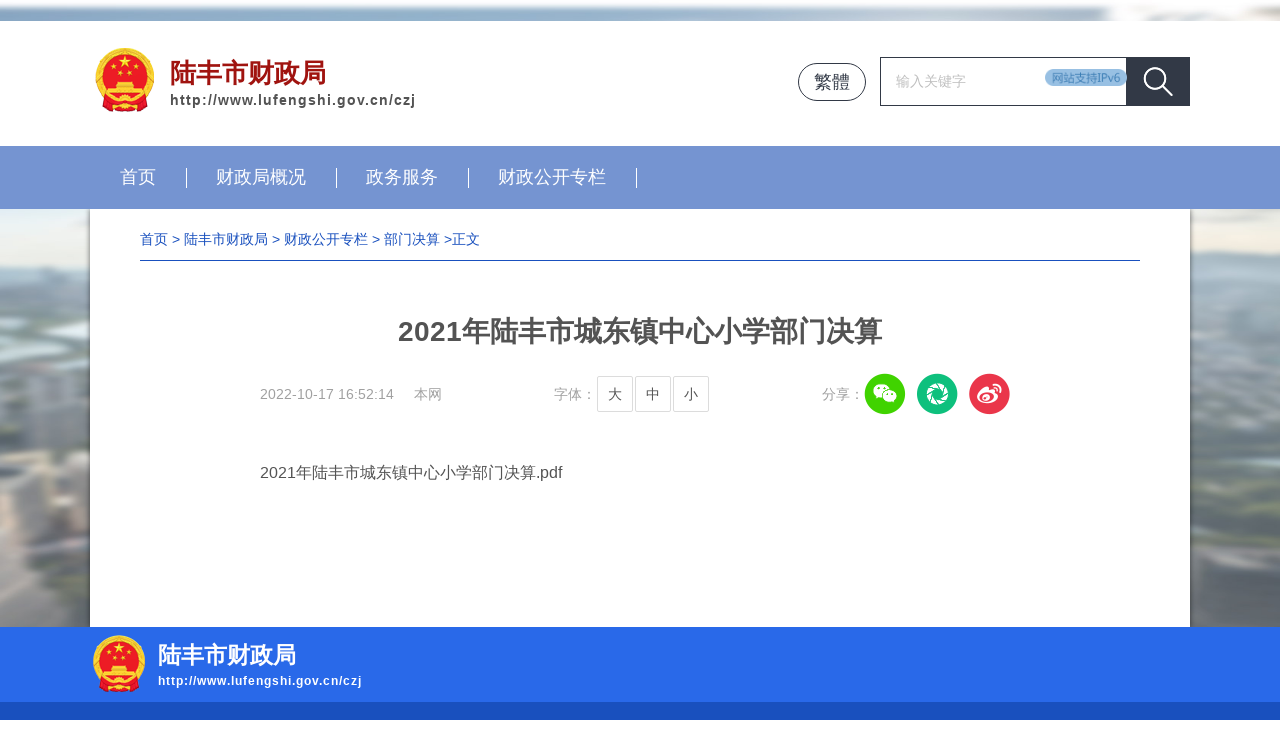

--- FILE ---
content_type: text/html; charset=utf-8
request_url: http://www.lufengshi.gov.cn/czj/czgkzl/bmjsgk/content/post_860082.html
body_size: 4408
content:
<!DOCTYPE html PUBLIC "-//W3C//DTD XHTML 1.0 Transitional//EN""http://www.w3.org/TR/xhtml1/DTD/xhtml1-transitional.dtd">

<html xmlns="http://www.w3.org/1999/xhtml">

<head>

    <meta http-equiv="Content-Type" content="text/html; charset=utf-8"/>

    <meta http-equiv="X-UA-Compatible" content="IE=7"/>

    <title>2021年陆丰市城东镇中心小学部门决算 - 部门决算 - 陆丰市财政局</title>

    <meta name="viewport" content="width=device-width, initial-scale=1.0, maximum-scale=1.0, user-scalable=0">
<meta name="apple-mobile-web-app-capable" content="yes">
<meta name="apple-mobile-web-app-status-bar-style" content="black">
<meta name="format-detection" content="telephone=no">
<meta name="Keywords" content="陆丰市人民政府门户网站、陆丰市财政局、陆丰财政" />
<meta name="description" content="陆丰市财政局门户网站由陆丰市财政局主办，是陆丰市财政局实施信息公开、政策宣传、政府预决算公开、在线互动的线上窗口，权威发布陆丰市财政局重大决策部署和重要政策文件以及各类便民提示。" />
<meta name="SiteName" content="陆丰市财政局"/>
<meta name="SiteDomain" content="www.lufengshi.gov.cn"/>
<meta name="SiteIDCode" content="4415810001" />
<meta name="ColumnName" content="部门决算">
<meta name="ColumnDescription" content="用于发布陆丰市各预算单位部门决算信息。">
<meta name="Columnkeywords" content="财政决算、公开">
<meta name="ColumnType" content="其他（按要求更新）">

        <meta name="ArticleTitle" content="2021年陆丰市城东镇中心小学部门决算">
    <meta name="PuDate" content='2022-10-17 16:49:56'>
    <meta name="contentSource" content="本网">

    <link rel="stylesheet" type="text/css" href="css/idangerous.swiper.css"/>

    <link rel="stylesheet" type="text/css" href="css/global.css"/>

    <link href="css/page.css" rel="stylesheet" type="text/css"/>

    <script type="text/javascript" src="/js/jquery.min.js"></script>
    <link rel=" stylesheet" href="//g.alicdn.com/de/prismplayer/2.7.4/skins/default/aliplayer-min.css" />
    <script charset="utf-8" type="text/javascript" src="//g.alicdn.com/de/prismplayer/2.7.4/aliplayer-min.js"></script>

    <script type="text/javascript" src="js/idangerous.swiper.min.js"></script>
                <script>
        $(function(){
      //修改面包屑首页的地址
    $("#curPath a").each(function(){
  if (this.text=="首页")
  {
    $(this).attr("href","http://www.lufengshi.gov.cn/czj/index.html");
    return false;
  }
    });
        })
    </script>
</head>

    <!--头部-->
    <!-- header start-->

<div id="header">
<style>
    #div1 {
    width: 82px;
    height: 22px;
    position: absolute;
    top: 69px;
    left: 50%;
    margin-left: 405px;
    z-index: 9;
}
    </style>
 <div id="div1"><img src="/images/ipvls.png"></div>

<style>
#bmdiv1 {
    width: 109px;
    height: auto;
    position: absolute;
    top: 50px;
    left: 50%;
    margin-left: 46px;
    z-index: 9;
    display:none;
}
    </style>
 <div id="bmdiv1"><img src="/images/ipvls.png"></div>




    <div class="wid1100">

        <!-- logo -->
                    <a href='http://www.lufengshi.gov.cn/czj/index.html' class="logo2">

                <img src="images/logo2.png" alt="">

                <span class="cn">陆丰市财政局</span>

                <span class="en">http://www.lufengshi.gov.cn/czj</span>

            </a>
                <!-- search -->

        <div class="search">

            <form action="http://search.gd.gov.cn/search/local_msg/660005" method="get" target="_blank">

                <!-- <input type="hidden" name="m" value="search"/>

                <input type="hidden" name="c" value="index"/>

                <input type="hidden" name="a" value="init"/>

                <input type="hidden" name="typeid" value="1" id="typeid"/>

                <input type="hidden" name="siteid" value="1" id="siteid"/> -->

                <input type="text" class="text"  name="keywords" id="q" value="输入关键字">

                <input type="submit" class="btn" value="">

            </form>

        </div>

        <!-- <a href="javascript:;" class="wechat-btn" style="display:none;">

            <i></i>官方微信

            <p class="wechat-pic"><img src="images/wechat.png" alt=""></p>

        </a>

        <a href="https://weibo.com/lfxwfb" target="_blank" class="sina-btn">

            <i></i>官方微博

        </a> -->

        <script type="text/javascript" src="js/languageutf82018.js"></script>


    </div>

</div>


<!-- nav start -->

<div id="nav">

    <div class="wid1100">
                <ul>

            <li ><a href='http://www.lufengshi.gov.cn/czj/index.html'>首页<i></i></a></li>
            <li ><a href="http://www.lufengshi.gov.cn/czj/czjgk/index.html">财政局概况<i></i></a></li>
 <li ><a href="http://www.gdzwfw.gov.cn/portal/branch-hall?orgCode=00725023X">政务服务<i></i></a></li>
            <li ><a href="http://www.lufengshi.gov.cn/czj/czgkzl/index.html">财政公开专栏<i></i></a></li>
           

        </ul>


    </div>

</div>

<!-- nav end -->

<!-- header end -->
    <!-- main -->

    <script Language="JavaScript">

        function FontZoom(fsize) {

            var ctext = document.getElementById("detail");

            ctext.style.fontSize = fsize + "px";

        }

    </script>

    <div class="wid1100">

        <div class="main article">

            <div class="subsnav" id="curPath">
                <a href="http://www.lufengshi.gov.cn/">首页</a>&nbsp;&gt;&nbsp;<a href="http://www.lufengshi.gov.cn/czj/">陆丰市财政局</a>&nbsp;&gt;&nbsp;<a href="http://www.lufengshi.gov.cn/czj/czgkzl/">财政公开专栏</a>&nbsp;&gt;&nbsp;<a href="http://www.lufengshi.gov.cn/czj/czgkzl/bmjsgk/">部门决算</a> &gt;正文
            </div>

            <div class="article-box">

                <div class="title">2021年陆丰市城东镇中心小学部门决算</div>

                <div class="control">

                    <div class="share bdsharebuttonbox">

                        <span class="t">分享：</span>

                        <a href="javascript:;" class="wechat-btn" data-cmd="weixin" title="分享到微信"></a>

                        <a href="javascript:;" class="qq-btn" data-cmd="qzone" title="分享到QQ空间"></a>

                        <a href="javascript:;" class="sina-btn" data-cmd="tsina" title="分享到新浪微博"></a>

                    </div>

                    <span class="time">2022-10-17 16:52:14</span>

                    <span class="source">本网</span>

                    <span class="font">字体：<a href="javascript:FontZoom(18);">大</a><a
                            href="javascript:FontZoom(16);">中</a><a href="javascript:FontZoom(14);">小</a></span>

                </div>

                <div class="detail" id="detail">
                    <p><a target="_blank" class="nfw-cms-attachment" attachment-id="44440" href="http://www.lufengshi.gov.cn/attachment/0/44/44440/860082.pdf" alt="2021年陆丰市城东镇中心小学部门决算.pdf">2021年陆丰市城东镇中心小学部门决算.pdf</a></p><p><br/></p>
                    <div id="glgj" style="margin-top:20px;">
                        <b>关联稿件：</b>
                        <ul class="con-gj line padd-t" id="related">
                                                    </ul>
                    </div>
                    <div id="xgfj" style="margin-top:20px;">
                        <b>相关附件：</b>
                        <ul class="con-gj line padd-t" id="attachment">
                                                    </ul>
                    </div>

                    <script type="text/javascript">
                        $(function(){
                            //img
                            var htm=$("#attachment").html();
                            var htm2=$("#related").html();
                            if($.trim(htm)==""){
                                $("#xgfj").css('display','none');
                            }
                            if($.trim(htm2)==""){
                                $("#glgj").css('display','none');
                            }

                        });
                    </script>
                </div>


            </div>

        </div>

    </div>


    <script>

        $(function () {

            $("#detail img").each(function (index, element) {

                var width = $(element).width();

                var height = $(element).height();

                if (width >= 200 && height >= 200) {

                    var src = $(element).attr('src');

                    if (src) {

                        $(element).bind("click", function () {

                            window.open(src);

                        });

                        return false;

                    }


                }

            });

        });

    </script>


    <script>window._bd_share_config = {
        "common": {
            "bdSnsKey": {},
            "bdText": "",
            "bdMini": "2",
            "bdPic": "",
            "bdStyle": "0",
            "bdSize": "16"
        },
        "share": {},
        "": {"": ["qzone", "tsina", "tqq", "renren", "weixin"], "": "分享到：", "viewSize": "16"},
        "": {"bdContainerClass": null, "": ["qzone", "tsina", "tqq", "renren", "weixin"]}
    };
    with (document) 0[(getElementsByTagName('head')[0] || body).appendChild(createElement('script')).src = 'http://bdimg.share.baidu.com/static/api/js/share.js?v=89860593.js?cdnversion=' + ~(-new Date() / 36e5)];</script>




    <!--底部-->
    <!-- footer strat -->

<div id="footer">

    <div class="f-logo2">

        <div class="wid1100">

            <img src="images/f-logo2.png" alt="">
                            <span class="cn">陆丰市财政局</span>

                <span class="en">http://www.lufengshi.gov.cn/czj</span>
                    </div>

    </div>

    <div class="wid1100">

          <div class="gov-defense">
            <script id="_jiucuo_" sitecode='4415810001' src='/js/jiucuo.js'></script>
        </div>
         <div class="gov-defense">
            <script type="text/javascript">document.write(unescape("%3Cspan id='_ideConac' %3E%3C/span%3E%3Cscript src='https://dcs.conac.cn/js/20/300/0992/60102597/CA203000992601025970009.js' type='text/javascript'%3E%3C/script%3E"));</script>
       </div> 

        <div class="info">

                Copyright 2010-2022 陆丰市人民政府 All Rights Reserved <br>

            版权所有：陆丰市人民政府<span>网站标识码：4415810001 </span><br>

            地址：广东省陆丰市东海街道行政新区长安路北3号 <span>电话：0660-8821087</span>　<span><a href="https://beian.miit.gov.cn/">粤ICP备15034643号</a></span> <span><a href="/czj/ymys/map/">网站地图</a></span><br>

            主办：陆丰市人民政府办公室<span>运维单位：陆丰市政府网站管理中心</span>
              

            <span><a target="_blank" href="http://www.beian.gov.cn/portal/registerSystemInfo?recordcode=44158102000013"
                     style="display:inline-block;text-decoration:none;height:20px;line-height:20px;">

		 			<img src="images/gongan.png" style="float:left;"/>

		 			<p style="float:left;height:20px;line-height:20px;margin: 0px 0px 0px 5px; ">粤公网安备 44158102000013号</p>

		 	</a></span>


        </div>


        

    </div>

</div>

<!-- footer end -->

<div style="display:none;">
<script>window.NFCMS_SITE_ID=660005;window.NFCMS_PUB_TYPE="post";window.NFCMS_POST_ID="860082";window.NFCMS_CAT_ID="6200";</script><script src="//statistics.gd.gov.cn/scripts/s.js?t=1768812826" async></script>
    <span id="NFCMS-SITE-VISIT-9">-</span><script>setTimeout(function(){var s = document.createElement("script");s.type = "text/javascript";s.src = "//statistics.gd.gov.cn/jsonp/site/sum?site=660005&callback=NFCMS_CB_SITE_VISIT_9&t=" + Math.random().toString(35).substr(2);window.NFCMS_CB_SITE_VISIT_9 = function(data){document.getElementById("NFCMS-SITE-VISIT-9").innerHTML = data.count;document.body.removeChild(s);};document.body.appendChild(s);}, 10);</script>
        <span id="NFCMS-POST-VISIT-10">-</span><script>setTimeout(function(){var s = document.createElement("script");s.type = "text/javascript";s.src = "//statistics.gd.gov.cn/jsonp/post/sum?post=860082&site=660005&callback=NFCMS_CB_POST_VISIT_10&t=" + Math.random().toString(35).substr(2);window.NFCMS_CB_POST_VISIT_10 = function(data){document.getElementById("NFCMS-POST-VISIT-10").innerHTML = data.count;document.body.removeChild(s);};document.body.appendChild(s);}, 10);</script>
            </div>

    <!--[if IE 6]>

    <script type="text/javascript" src="js/DD_belatedPNG_0.0.8a-min.js"></script>

    <![endif]-->

    <script type="text/javascript" src="js/global.js"></script>

    <script type="text/javascript" src="js/search_common.js"></script>

    <script type="text/javascript">var cnzz_protocol = (("httsps:" == document.location.protocol) ? "https://" : "http://");
    document.write(unescape("%3Cspan id='cnzz_stat_icon_1276017984'%3E%3C/span%3E%3Cscript src='" + cnzz_protocol + "s96.cnzz.com/z_stat.php%3Fid%3D1276017984' type='text/javascript'%3E%3C/script%3E"));</script>

    </body>

</html>

--- FILE ---
content_type: text/css
request_url: http://www.lufengshi.gov.cn/czj/czgkzl/bmjsgk/content/css/global.css
body_size: 11301
content:
@charset "utf-8";

body,ol,ul,h1,h2,h3,h4,h5,h6,p,th,td,dl,dd,form,fieldset,legend,input,textarea,select,div,img{margin:0;padding:0;}

ul,li{list-style:none; margin:0px; padding:0px;}

img{border:0; vertical-align:middle;}

em{ font-style:normal;}

input[type="text"],input[type="button"], input[type="submit"], input[type="reset"],select {

-webkit-appearance: none;font-family:"microsoft yahei";}

textarea {-webkit-appearance: none;font-family:"microsoft yahei";} 

*{-webkit-tap-highlight-color: rgba(0, 0, 0, 0);}

a{text-decoration:none;color:#535353;}

a:hover{color:#3366cc;}

.clearfix:after{content:"";display:block;height:0;clear:both;visibility:hidden; height: 0px; width: 0px; overflow: hidden; line-height: 0; font-size: 0;}

.clearfix{zoom:1; clear: both;}

.wid1100{ width: 1100px; margin: 0 auto; }





body{color:#535353; font-size: 14px; line-height: 1.5; font-family: "Microsoft Yahei","Helvetica Neue",Verdana,Helvetica,Arial,"Hiragino Sans GB","Heiti SC","WenQuanYi Micro Hei",sans-serif; background: url(../images/bg.jpg) no-repeat top center #fff;background-size: 100% 100%;}

img{ max-width: 100%; }



/*header*/

#header{ height: 125px;  width: 100%; background: #fff; min-width: 1200px;  }

#header .logo{ width: 255px; float: left; margin-top: 24px; }

#header .logo2{ width: 480px; float: left; margin-top: 24px; line-height: 1.4; font-weight: 700; }

#header .logo2 img{ float: left; margin-right: 10px; }

#header .logo2 .en{ color: #535353; font-size: 14px; display: block; overflow: hidden; letter-spacing: 1px;}

#header .logo2 .cn{ color: #a0130f; font-size: 26px;  display: block;  overflow: hidden; margin-top: 10px;}



#header .search{ float: right; margin-top: 36px; width: 308px; height: 47px; background: #323946 1px solid; border:#323946 1px solid;overflow: hidden; }

#header .search .text{ float: left; width: 215px; padding:0 15px; line-height: 47px; height: 47px; background: #fff; border:none; outline: none; font-size: 14px; color: #bfbfbf; }

#header .search .btn{ width: 63px; float: left; height: 47px; line-height: 47px; background: url(../images/search_icon.png) no-repeat center center #323946; border:none; text-indent: 99rem; overflow: hidden; outline: none; cursor: pointer; -webkit-transition:.1s all .4s ease-out;-moz-transition:all .4s ease-out;-o-transition:all .4s ease-out;transition:all .4s ease-out; }

#header .search .btn:hover{ background-color: #222730; }

#header .wechat-btn,#header .sina-btn,#header .traditional-btn{ float: right; line-height: 24px; height:24px; padding:6px 15px; font-size: 18px; vertical-align: middle; color: #323946; border-radius:20px; border:#323946 1px solid; margin-top: 42px; margin-right: 14px; behavior: url(../other/ie-css3.htc); position: relative; z-index: 100; background: #fff;  -webkit-transition:.1s all .4s ease-out;-moz-transition:all .4s ease-out;-o-transition:all .4s ease-out;transition:all .4s ease-out;}

#header .sina-btn i{ width: 30px; height: 24px; display: inline-block; vertical-align: middle; background: url(../images/sina_icon.png) no-repeat center center ; margin-right: 10px; position: relative; top: -2px; *top:0;}

#header .wechat-btn i{ width:24px; height: 21px; display: inline-block; vertical-align: middle; background: url(../images/wechat_icon.png) no-repeat center center ; margin-right: 10px; position: relative; top: -2px; *top:0; }

#header .wechat-btn:hover,#header .sina-btn:hover,#header .traditional-btn:hover{ color: #7594d1; border-color: #7594d1; }

#header .wechat-btn:hover i{background: url(../images/wechat_hover_icon.png) no-repeat center center;}

#header .sina-btn:hover i{background: url(../images/sina_hover_icon.png) no-repeat center center;}

#header .wechat-btn{ position: relative; z-index: 502 }

#header .wechat-pic{ position: absolute; z-index: 502; top: 48px; left: 0px; width: 140px; height: 140px; background: #fff; text-align: center; overflow: hidden; box-shadow: rgba(0,0,0,0.2) 1px 2px 3px,rgba(0,0,0,0.2) -1px -2px 3px; display: none; }

#header .wechat-btn:hover .wechat-pic{ display: block; }



#nav{text-align: center; height:63px; background: #7594d1; color: #fff; font-size: 18px; position: relative; z-index: 501;min-width: 1200px; width: 100%;}

#nav li{ position: relative; float: left; }

#nav li a{ display: block; color: #fff;font-size: 18px; line-height:33px; display:block; padding: 15px 30px; white-space: normal;position: relative;  float: left;  -webkit-transition:.1s all .4s ease-out;-moz-transition:all .4s ease-out;-o-transition:all .4s ease-out;transition:all .4s ease-out; }

#nav li i{ position: absolute; right: -1px; top:22px; display: inline; z-index: 100; width:1px; height: 20px; background: #fff; text-align: center; display: inline-block; }

#nav li a:hover{ background: #1f61e5; z-index: 101; *zoom:1;}

#nav li.on a{ background: #1950be; z-index: 101; }

#nav li.on a i,#nav li a:hover i{  display: none; }

/*#nav-next{ background: #fff; text-align: center; line-height:45px; display: none;box-shadow: rgba(53,83,110,.08) 1px -1px 30px; }

#nav-next a{ display: block; }

#nav-next a:hover{ background: #f5f5f5; }*/



/*footer*/

#footer{ background: #1950be; color: #fff; width: 100%; overflow: hidden;position: relative; z-index: 501;min-width: 1200px; }

#footer a{color: #fff; }

#footer .f-logo{ height: 75px; background: #2969e9; }

#footer .f-logo img{ margin-top: 8px; }



#footer .f-logo2{ height: 67px; background: #2969e9; padding-top: 8px;font-weight: 700;  }

#footer .f-logo2 img{ float: left; margin-right: 10px; }

#footer .f-logo2 .en{ color: #fff; font-size: 12px; display: block; overflow: hidden; letter-spacing: 1px;}

#footer .f-logo2 .cn{ color: #fff; font-size: 23px; display: block;  overflow: hidden; padding-top:3px;}



#footer .gov-defense{ float: left; padding-bottom: 35px; padding-top: 35px; margin-right: 40px; }

#footer .info{ overflow: hidden; padding-top: 35px; font-size: 12px; margin-bottom:15px; line-height: 2; }

#footer .info span{ margin-left: 25px; }

#footer .links{ overflow: hidden; }

#footer .links i{ font-style: normal; }

#footer .links a{ padding: 0 15px; }



.pagination{position: absolute;z-index: 100;bottom:20px;*bottom:20px; right:10px; text-align: center;}

.swiper-pagination-switch {display: inline-block;width:10px;height:10px; line-height: 0; border-radius:10px;background: #333;margin: 0 5px;opacity: 0.5;  filter:Alpha(opacity=50);cursor: pointer; font-size: 0;}

.swiper-active-switch {background: #fff; opacity: 1;}



.advertisement{ position: relative; overflow: hidden; }

.advertisement .prev,.advertisement .next{ position: absolute; z-index: 101; top: 0;  *zoom:1; width:30px; height:100%;background: #333;opacity: 0.5; filter:Alpha(opacity=80); text-align: center;}

.advertisement .prev{background-image: url(../images/prev_icon.png); background-repeat: no-repeat; background-position: center center; left: 0;}

.advertisement .next{background-image: url(../images/next_icon.png); background-repeat: no-repeat; background-position: center center; right: 0}



.slider .prev,.slider .next{ position: absolute; z-index: 101; top: 50%; margin-top:-25px; *zoom:1; width:25px; height:50px;background: #333;opacity: 0.5; filter:Alpha(opacity=80); display: none;_display: block; text-align: center;}

.slider:hover .prev,.slider:hover .next{ display: block; }

.slider .prev{background-image: url(../images/prev_icon.png); background-repeat: no-repeat; background-position: center center; left: 0;}

.slider .next{background-image: url(../images/next_icon.png); background-repeat: no-repeat; background-position: center center; right: 0}







/*main*/

.main{ overflow: hidden; background: #fff; box-shadow: rgba(0,0,0,0.3) 1px 0 5px,rgba(0,0,0,0.3) -1px 0 5px; position: relative; z-index: 500; *zoom:1; }

.main-news{ overflow: hidden; background: #fff; box-shadow: rgba(0,0,0,0.3) 1px 0 5px,rgba(0,0,0,0.3) -1px 0 5px; position: relative; z-index: 500; *zoom:1; }

.vote-main{ overflow: hidden;background: #fff;box-shadow: rgba(0,0,0,0.3) 1px 0 5px, rgba(0,0,0,0.3) -1px 0 5px;position: relative;z-index: 500;width: 1100px;margin: 0 auto}



.module{ overflow: hidden; margin-bottom: 35px; *zoom:1; }

.module .con{ overflow: hidden; }

.module-left{ float: left; width: 655px; }

.module-right{ float: right; width: 310px; }

.module-left2{ float: left; width: 310px; }

.module-right2{ float: right; width: 655px; }

.module-left3{ float: left; width: 555px; }

.module-right3{ float: right; width: 410px; }

.module-left4{ float: left; width: 965px; }

.module-title{  border-bottom: #4170cf 1px solid; overflow: hidden; margin-bottom: 15px;height: 45px; line-height: 45px;}

.module-title .tabs ul{ margin-left: -25px;*zoom:1;_position:relative;}

.module-title .tabs li{ float: left; margin-left: 25px; font-size: 16px; display: inline; }

.module-title .tabs li a{ color: #707070; }

.module-title .tabs li.on{ border-bottom: #3366cc 5px solid; line-height: 40px; font-size: 18px; color: #3366cc; font-weight: 500; }

.module-title .tabs li.on a,.module-title .tabs li a:hover{ color: #3366cc; }

.module-title .h4{ font-size: 22px; color: #3366cc; font-weight: 500; }

.module-title .btn{ float: right; padding: 0 15px; line-height: 30px; height: 30px; display: inline-block; background: #ebf1fd; color: #3366cc; border:#85a3e0 1px solid; text-align: center; font-size: 16px; margin-left: 10px; margin-top: 8px; -webkit-transition:.1s all .4s ease-out;-moz-transition:all .4s ease-out;-o-transition:all .4s ease-out;transition:all .4s ease-out;}

.module-title .btn:hover{ background: #d7e2fa; }

.lists-module{overflow: hidden;  margin-bottom: 35px;  *zoom:1;}

.lists-module .lists{ overflow: hidden; _position: relative;  *zoom:1; }

.lists-module .lists li{ overflow: hidden; margin-bottom: 10px; _float: left; _width: 100%; line-height:26px; height:26px; }

.lists-module .lists .name{ font-size: 16px;white-space: nowrap; text-overflow: ellipsis; display: block; overflow: hidden; }

.lists-module .lists .time{ float: right; color: #aaa; }

.lists-module .lists i{ font-style: normal;position: relative; top: -1px; _font-size:9px; }

.graph-module .lists ul{ margin-left: -7px; *zoom:1;  _position:relative; }

.graph-module .lists li{ float: left;  margin-left: 27px; display: inline; margin-bottom: 10px; overflow: hidden; text-align: center; white-space: nowrap; text-overflow: ellipsis; *zoom:1; }

.graph-module{overflow: hidden;  margin-bottom: 25px; *zoom:1; }

.graph-module .lists{ overflow: hidden; }

.graph-module .lists li i{ display: block; width: 100%; height:70px; }

.graph-module .lists li a{ width: 70px; height: 100px; border:#bfbfbf 1px solid; color: #313131; font-size: 12px; line-height: 1.2; display: block;  -webkit-transition:.1s all .4s ease-out;-moz-transition:all .4s ease-out;-o-transition:all .4s ease-out;transition:all .4s ease-out;}

.graph-module .lists li a:hover{ border-color: #85a3e0; background: #ebf1fd; color: #3366cc; }

.graph-module .lists .icon01{ background: url(../images/icon01.png) no-repeat center center;}

.graph-module .lists .icon02{ background: url(../images/icon02.png) no-repeat center center;}

.graph-module .lists .icon03{ background: url(../images/icon03.png) no-repeat center center;}

.graph-module .lists .icon04{ background: url(../images/icon04.png) no-repeat center center;}

.graph-module .lists .icon05{ background: url(../images/icon05.png) no-repeat center center;}

.graph-module .lists .icon06{ background: url(../images/icon06.png) no-repeat center center;}

.graph-module .lists .icon07{ background: url(../images/icon07.png) no-repeat center center;}

.graph-module .lists .icon08{ background: url(../images/icon08.png) no-repeat center center;}

.graph-module .lists .icon09{ background: url(../images/icon09.png) no-repeat center center;}

.graph-module .lists .icon10{ background: url(../images/icon10.png) no-repeat center center;}

.graph-module .lists .icon11{ background: url(../images/icon11.png) no-repeat center center;}

.graph-module .lists .icon12{ background: url(../images/icon12.png) no-repeat center center;}

.graph-module .lists .icon13{ background: url(../images/icon13.png) no-repeat center center;}

.graph-module .lists .icon14{ background: url(../images/icon14.png) no-repeat center center;}

.graph-module .lists .icon15{ background: url(../images/icon15.png) no-repeat center center;}

.graph-module .lists .icon16{ background: url(../images/icon16.png) no-repeat center center;}

.graph-module .lists .icon17{ background: url(../images/icon17.png) no-repeat center center;}

.graph-module .lists .icon18{ background: url(../images/icon18.png) no-repeat center center;}

.graph-module .lists .icon19{ background: url(../images/icon19.png) no-repeat center center;}

.graph-module .lists .icon20{ background: url(../images/icon20.png) no-repeat center center;}

.graph-module .lists .icon21{ background: url(../images/icon21.png) no-repeat center center;}

.graph-module .lists .icon22{ background: url(../images/icon22.png) no-repeat center center;}

.graph-module .lists .icon23{ background: url(../images/icon23.png) no-repeat center center;}

.graph-module .lists .icon24{ background: url(../images/icon24.png) no-repeat center center;}

.graph-module .lists .icon25{ background: url(../images/icon25.png) no-repeat center center;}

.graph-module .lists .icon26{ background: url(../images/icon26.png) no-repeat center center;}

.graph-module .lists .icon27{ background: url(../images/icon27.png) no-repeat center center;}

.graph-module .lists .icon28{ background: url(../images/icon28.png) no-repeat center center;}

.graph-module .lists .icon29{ background: url(../images/icon29.png) no-repeat center center;}

.graph-module .lists .icon30{ background: url(../images/icon30.png) no-repeat center center;}

.graph-module .lists .icon31{ background: url(../images/icon31.png) no-repeat center center;}

.graph-module .lists .icon32{ background: url(../images/icon32.png) no-repeat center center;}

.graph-module .lists .icon33{ background: url(../images/icon33.png) no-repeat center center;}

.graph-module .lists .icon34{ background: url(../images/icon34.png) no-repeat center center;}

.graph-module .lists .icon35{ background: url(../images/icon35.png) no-repeat center center;}

.graph-module .lists .icon36{ background: url(../images/icon36.png) no-repeat center center;}

.graph-module .lists .icon37{ background: url(../images/icon37.png) no-repeat center center;}

.graph-module .lists .icon38{ background: url(../images/icon38.png) no-repeat center center;}

.graph-module .lists .icon39{ background: url(../images/icon39.png) no-repeat center center;}



.graph-module .lists .icon_hot{ background: url(../images/icon_hot.png) no-repeat center center;}

.graph-module .lists .icon_theme{ background: url(../images/icon_theme.png) no-repeat center center;}

.graph-module .lists .icon_department{ background: url(../images/icon_department.png) no-repeat center center;}



.graph-module .lists .my_icon01{ background: url(../images/my_icon01.png) no-repeat center center;}

.graph-module .lists .my_icon02{ background: url(../images/my_icon02.png) no-repeat center center;}

.graph-module .lists .my_icon03{ background: url(../images/my_icon03.png) no-repeat center center;}

.graph-module .lists .my_icon04{ background: url(../images/my_icon04.png) no-repeat center center;}

.graph-module .lists .my_icon05{ background: url(../images/my_icon05.png) no-repeat center center;}

.graph-module .lists .my_icon06{ background: url(../images/my_icon06.png) no-repeat center center;}

.graph-module .lists .my_icon07{ background: url(../images/my_icon07.png) no-repeat center center;}

.graph-module .lists .my_icon08{ background: url(../images/my_icon08.png) no-repeat center center;}

.graph-module .lists .my_icon09{ background: url(../images/my_icon09.png) no-repeat center center;}

.graph-module .lists .my_icon10{ background: url(../images/my_icon10.png) no-repeat center center;}



.graph-module .lists2 ul{ margin-left: -7px; *zoom:1;  _position:relative; }

.graph-module .lists2 li{ float: left;  margin-left: 7px; display: inline; margin-bottom: 10px; overflow: hidden; text-align: center; white-space: nowrap; text-overflow: ellipsis; *zoom:1; }

.graph-module .lists2{ overflow: hidden; }

.graph-module .lists2 li i{ display: block; width: 100%; height:70px; }

.graph-module .lists2 li a{ width: 70px; height: 100px; border:#ffffff 1px solid; color: #313131; font-size: 12px; line-height: 1.2; display: block;  -webkit-transition:.1s all .4s ease-out;-moz-transition:all .4s ease-out;-o-transition:all .4s ease-out;transition:all .4s ease-out;}

.graph-module .lists2 li a:hover{ border-color: #ffffff; background: #ebf1fd; color: #3366cc; }

.graph-module .lists2 .icon40{ background: url(../images/icon01.png) no-repeat center center;}

.graph-module .lists2 .icon41{ background: url(../images/icon02.png) no-repeat center center;}

.graph-module .lists2 .icon42{ background: url(../images/icon03.png) no-repeat center center;}

.graph-module .lists2 .icon43{ background: url(../images/icon04.png) no-repeat center center;}

.module .tabs-item,.graph-module .tabs-item,.lists-module .tabs-item{ display: none; }



.select-box{ border:#848890 1px solid; width: 308px; height: 55px;line-height: 55px; }

.select-box .select{ border:none; height: 55px; line-height: 55px; width: 190px; float: left; background: url(../images/select_icon.png) no-repeat scroll right center transparent;padding: 0 15px; position: relative;  }

.select-box .select .default{ height: 100%; width: 100%; display: block; cursor: pointer; }

.select-box .option{ position: absolute; top: 54px; left: -1px; width: 242px; z-index: 100; border:#848890 1px solid; border-top:none; background: #fff; display:none; }

.select-box .option a{padding: 0 15px; line-height: 40px; display: block; -webkit-transition:.1s all .4s ease-out;-moz-transition:all .4s ease-out;-o-transition:all .4s ease-out;transition:all .4s ease-out;}

.select-box .option a:hover{ background: #f5f5f5; }

.select-box .submit-btn{ color: #fff; width: 65px; height: 55px; float: left; background: #3366cc; border:none; cursor: pointer; float: right; outline: none; -webkit-transition:.1s all .4s ease-out;-moz-transition:all .4s ease-out;-o-transition:all .4s ease-out;transition:all .4s ease-out;}

.select-box .submit-btn:hover{ background: #1d56ca; }













.index{ padding: 30px 50px; }

.index-news{  overflow: hidden; height: 370px; }

.index-news .slider{ float: left; height: 370px; width: 555px; position: relative; overflow: hidden; }

.index-news .slider li{ position: relative; width: 555px; height: 370px; overflow: hidden; *zoom:1; }

.index-news .slider .text{ position: absolute; z-index: 100; bottom: 0; left: 0; right: 0; width: 415px;  *background: #555; background: rgba(0,0,0,0.5); line-height: 55px; font-size: 22px; color: #fff; white-space: nowrap; text-overflow: ellipsis; overflow: hidden; padding: 0 120px 0 20px; }

.index-news .lists-module{ height: 308px; overflow: hidden; }

.index-news .tabs ul{ margin-left: -20px; }

.index-news .tabs li{ margin-left: 20px;  }

.index-notices,.index-govtransmit{ height: 350px; }

.index-information{ float: left; width: 310px;  }

.index-information .lists01{ overflow: hidden; margin-bottom: 12px; }

.index-information .lists01 ul{ margin-left: -13px;_position: relative; *zoom:1; }

.index-information .lists01 li{ float: left; width: 146px; height: 30px; border:#85a3e0 1px solid; background: #ebf1fd; color: #3366cc; font-size: 16px; text-align: center; line-height: 30px; margin-left: 13px; display: inline;  margin-bottom: 13px; }

.index-information .lists01 li a{ display: block; color: #3366cc; -webkit-transition:.1s all .4s ease-out;-moz-transition:all .4s ease-out;-o-transition:all .4s ease-out;transition:all .4s ease-out; }

.index-information .lists01 li a:hover{ background: #d7e2fa; }

.index-information .lists01 li.last{ width: 308px; margin-bottom: 0; }

.index-information .lists02{ overflow: hidden; height: 165px; }

.index-information .lists02 li{ float: left; width: 33.333%; overflow: hidden; white-space: nowrap; text-overflow: ellipsis; line-height: 35px; height: 35px; }

.index-information .lists02 li i{ color: #3366cc; position: relative; top: -1px; font-style: normal; _font-size: 9px;}

.index-information .lists02 li a{ display: block; }

.index-information .lists03{ overflow: hidden;  }

.index-information .lists03 ul{ margin-left: -13px;_position: relative; *zoom:1; }

.index-information .lists03 li{ float: left; width: 146px; height: 40px; border:#85a3e0 1px solid; background: #ebf1fd; color: #3366cc; font-size: 16px; text-align: center; line-height: 40px; margin-left: 13px; display: inline;  margin-bottom: 13px; }

.index-information .lists03 li a{ display: block; color: #3366cc; -webkit-transition:.1s all .4s ease-out;-moz-transition:all .4s ease-out;-o-transition:all .4s ease-out;transition:all .4s ease-out;white-space: nowrap;overflow: hidden; }

.index-information .lists03 li a:hover{ background: #d7e2fa; }

.index-information .lists03 li.last{ width: 308px; margin-bottom: 0; }



.index-service .enter-btn{ overflow: hidden; display: block; border:#bfbfbf 1px solid; height: 60px; padding: 20px 0; color: #313131; font-size: 24px; text-align: center; line-height:60px; -webkit-transition:.1s all .4s ease-out;-moz-transition:all .4s ease-out;-o-transition:all .4s ease-out;transition:all .4s ease-out;  }

.index-service .enter-btn:hover{ border-color: #85a3e0; background: #ebf1fd; color: #3366cc; }

.index-service .enter-btn i{ width:59px; height: 57px; display: inline-block; background: url(../images/service_enter_icon.png) no-repeat center center; vertical-align: middle; margin-right: 20px; position: relative; top: 2px;  }

.index-interaction .lists li{ margin-bottom: 0; }

.index-classify{ height: 230px; overflow: hidden; }

.index-toleading{ height: 230px; }

.index-netnav{ clear: both; }

.index-netnav .lists{ overflow: hidden; }

.index-netnav .lists li{ float: left; margin-right: 10px;width:205px;  text-overflow: ellipsis; overflow: hidden; white-space: nowrap; line-height: 35px; height: 35px;  font-size: 16px; }

.index-netnav .lists li a{ text-decoration: underline;}

.index-friend li{ margin-bottom: 15px; }

.index-friend2 li {

	float: left;

    margin-right: 10px;

    width: 140px;

    text-overflow: ellipsis;

    overflow: hidden;

    white-space: nowrap;

    line-height: 35px;

    height: 30px;

    font-size: 16px;

}



.index .advertisement{ clear: both; overflow: hidden; width: 100%; max-height: 65px; margin-bottom: 35px; }



.interaction{ padding: 20px 50px 40px; }

.interact-consult,.interact-netpolitical,.interact-letter{margin-bottom: 25px; }

.interact-consult{ float: left; width: 310px;margin-right: 35px;display: inline;}

.interact-consult ul{ margin-left: -12px; *zoom:1;_position:relative; }

.interact-consult li{ float: left; margin-left: 12px; display: inline; margin-bottom: 12px; overflow: hidden; text-align: center; white-space: nowrap; text-overflow: ellipsis;  }

.interact-consult li i{ display: block; width: 100%; height:90px; }

.interact-consult li a{width: 146px; height: 130px; border:#bfbfbf 1px solid;  color: #313131; font-weight: 700; font-size: 16px; line-height: 1.2; display: block; -webkit-transition:.1s all .4s ease-out;-moz-transition:all .4s ease-out;-o-transition:all .4s ease-out;transition:all .4s ease-out; }

.interact-consult li a:hover{  border-color: #85a3e0; background: #ebf1fd; color: #3366cc; color: #3366cc; }

.interact-consult .icon01{ background: url(../images/icon01.png) no-repeat center center;}

.interact-consult .icon02{ background: url(../images/icon02.png) no-repeat center center;}

.interact-consult .icon03{ background: url(../images/icon03.png) no-repeat center center;}

.interact-consult .icon04{ background: url(../images/icon04.png) no-repeat center center;}

.interact-netpolitical{ float: left; width: 620px; }

.interact-interpretation,.interact-complaints{ margin-bottom: 25px; }

.interact-interpretation{ clear: both; }

.interact-interpretation .pic{ float: left; width: 310px; overflow: hidden; margin-right: 35px; display: inline; }

.interact-interpretation .pic img{ width: 310px; height: 175px; }

.interact-interpretation .pic p{ padding: 7px 10px; width: 290px; height: 50px; line-height: 25px; color: #fff; background: #7f7f7f; }

.interact-interpretation .lists{ width: 620px; display: inline; float: left; }

.interact-table .table{ width: 100%; border-top: #c9c9c9 1px solid; border-left: #c9c9c9 1px solid; }

.interact-table td,.interact-table th{ padding: 10px 15px; border-bottom: #c9c9c9 1px solid; border-right: #c9c9c9 1px solid;  -webkit-transition:.1s all .4s ease-out;-moz-transition:all .4s ease-out;-o-transition:all .4s ease-out;transition:all .4s ease-out;}

.interact-table th{ background: #96b0e4; color: #fff; font-weight: 700; }

.interact-table tr:hover td{ background: #ebf1fd; }

.interact-table .outapproval{ color: #f34f5a; }

.interact-table .outapproval i{ display: inline-block; width:18px; height: 18px; margin-right: 5px; vertical-align: middle; background: url(../images/outapproval_icon.png) no-repeat center center; }

.interact-table .approval{ color: #018fe5; }

.interact-table .approval i{ display: inline-block; width:18px; height: 18px; margin-right: 5px; vertical-align: middle; background: url(../images/approval_icon.png) no-repeat center center; }

.interact-table .processed{ color: #19bf80; }

.interact-table .processed i{ display: inline-block; width:18px; height: 18px; margin-right: 5px; vertical-align: middle; background: url(../images/processed_icon.png) no-repeat center center; }



.affairs{ padding: 20px 50px; }

.affairs-leading .default{ overflow: hidden; }

.affairs-leading .default li{ width:100px; float: left; text-align: center; margin: 0 100px; display: inline;  }

.affairs-leading .default .pic{ width: 100px; height: 130px; overflow: hidden;margin-bottom: 10px; }

.affairs-leading .default .name{ font-size: 17px; font-weight: 700; border-bottom: #dfdfdf 1px solid; padding-bottom: 5px; margin-bottom: 5px; }

.affairs-leading .lists{ overflow: hidden; margin-top: 20px; clear: both; }

.affairs-leading .lists dt,.affairs-leading .lists dd{ line-height: 35px; height: 35px; overflow: hidden; text-overflow: ellipsis;}

.affairs-leading .lists dt{ text-align: center; font-size: 17px; font-weight: 700; }

.affairs-leading .lists dd{ float: left; width: 140px; margin-left: 15px; display: inline; }

.affairs-leading .lists dd i{ font-style: normal; color: #3366cc;  position: relative; top: -1px; _font-size: 9px; }

.affairs-organization{ margin-top: 10px; margin-bottom: 20px; }

.affairs-organization .lists{ overflow: hidden; }

.affairs-organization .lists ul{ margin-left: -12px; *zoom:1;_position:relative; }

.affairs-organization .lists li{ float: left; width: 152px; height: 57px; line-height: 57px; border:#8ca8e2 1px solid; margin-left: 12px;display: inline;margin-bottom: 15px; background: #ebf1fd; overflow: hidden; white-space: nowrap; text-align: center; text-overflow: ellipsis;font-size: 16px;  }

.affairs-organization .lists li i{ display: block; width:50px; height:100%; float: left; margin-left: 10px; display: inline; *zoom:1; }

.affairs-organization .lists li a{ display: block; width: 100%; height: 100%; font-weight: 700;  -webkit-transition:.1s all .4s ease-out;-moz-transition:all .4s ease-out;-o-transition:all .4s ease-out;transition:all .4s ease-out;}

.affairs-organization .lists li.type01 a{ color: #14335d; }

.affairs-organization .lists li.type02 a{ color: #3366cc; }

.affairs-organization .lists li a:hover{ background: #d7e2fa; }

.affairs-organization .lists li.last{ font-size: 14px; }

.affairs-organization .lists li.last i{ display: inline; }

.affairs-organization .lists .icon01{ background: url(../images/icon01.png) no-repeat center center;}

.affairs-organization .lists .icon02{ background: url(../images/icon02.png) no-repeat center center;}

.affairs-organization .lists .icon03{ background: url(../images/icon03.png) no-repeat center center;}

.affairs-organization .lists .icon04{ background: url(../images/icon04.png) no-repeat center center;}

.affairs-organization .lists .icon05{ background: url(../images/icon05.png) no-repeat center center;}

.affairs-organization .lists .icon06{ background: url(../images/icon06.png) no-repeat center center;}

.affairs-organization .lists .icon07{ background: url(../images/icon07.png) no-repeat center center;}

.affairs-organization .lists .icon08{ background: url(../images/icon08.png) no-repeat center center;}

.affairs-record,.affairs-notices,.affairs-policies,.affairs-subsidy{ margin-bottom:25px; }

.affairs .advertisement{ clear: both; overflow: hidden; width: 100%; height: 80px; margin-bottom: 35px; }



.introduce{ padding: 20px 50px 30px; }

.introduce-survey .survey-item{ overflow: hidden; position: relative;height: 170px; }

.introduce-survey .pic{ width: 305px; height: 170px; overflow: hidden; margin-right: 20px; float: left; }

.introduce-survey .detail{ overflow: hidden; height: 170px; line-height:24px; text-align: justify; }

.introduce-survey .more{ position:absolute; bottom: 3px; background: #fff; right: 0; line-height: 24px; z-index: 100; color: #018fe5; padding: 0 5px; }

.introduce-history .pic{ width: 305px; height: 170px; overflow: hidden; margin-right: 20px; float: left; }

.introduce-history .detail{ overflow: hidden; height: 170px; line-height:24px; text-align: justify; }

.introduce-diagram .slider{width: 305px; height: 170px; overflow: hidden; margin-right: 20px; float: left; position: relative; }

.introduce-diagram .slider li{width: 305px; height: 170px; overflow: hidden;position: relative; }

.introduce-diagram .slider .name{ background: rgba(0,0,0,0.5); *background: #555; line-height: 30px; height: 30px; width: 100%; z-index: 100; position: absolute; bottom: 0; left: 0; color: #fff; }

.introduce-diagram .slider .name span{ display: block; width: 70%; overflow: hidden; padding-left: 10px; }

.introduce-diagram .slider .pagination{ bottom: 10px;  }

.introduce-diagram .slider .pagination .swiper-pagination-switch{ width: 8px; height: 8px; margin: 0 4px; }

.introduce-diagram .lists .name{ font-size: 14px; }

.introduce-diagram .lists .name i{ color: #3366cc; }

.introduce-celebrity{ margin-bottom: 23px; }

.introduce-celebrity li{ float: left; width: 16.666%; text-align: center; white-space: nowrap; overflow: hidden; line-height: 1.4;padding: 12px 0;}

.introduce-celebrity a{ display: block; }

.introduce-celebrity .pic{ display: inline-block; width: 62px; height: 62px; border-radius: 100%; overflow: hidden; margin-bottom: 5px;behavior: url(../other/ie-css3.htc); position: relative; z-index: 100; }

.introduce-celebrity .name{ display: block; font-size: 16px; color: #333; }

.introduce-celebrity .attr{ color: #aaa; }



.investment{ padding: 20px 50px 30px; }

.investment-dynamics .module-title{ margin-bottom: 0; }

.investment-dynamics .item{ padding: 30px 0; border-bottom: #ececec 1px solid; overflow: hidden; }

.investment-dynamics .item a{ display: block; }

.investment-dynamics .pic{ float: left; width: 140px; height: 193px; margin-right: 20px; }

.investment-dynamics .title{ overflow: hidden; line-height: 1.2; font-weight: 700; font-size: 20px; margin-bottom: 10px; }

.investment-dynamics .time{ overflow: hidden; color: #bfbfbf; font-size: 12px; margin-bottom: 15px; }

.investment-dynamics .detail{ overflow: hidden; line-height:24px; height: 72px; color: #a0a0a0; font-size: 12px; display: -webkit-box;-webkit-box-orient: vertical;-webkit-line-clamp: 3; }

.investment-accompany .module-title{ margin-bottom: 0; }

.investment-accompany .item{ padding: 30px 0; border-bottom: #ececec 1px solid; overflow: hidden; }

.investment-accompany .item a{ display: block; }

.investment-accompany .title{ overflow: hidden; line-height: 1.2; font-weight: 700; font-size: 20px; margin-bottom: 10px; }

.investment-accompany .time{ overflow: hidden; color: #bfbfbf; font-size: 12px; margin-bottom: 15px; }

.investment-accompany .detail{ overflow: hidden; line-height:24px; height: 48px; color: #a0a0a0; font-size: 12px;display: -webkit-box;-webkit-box-orient: vertical;-webkit-line-clamp: 2; }

.investment-guide{ margin-bottom: 25px; }

.investment-guide ul{ margin-left: -10px;_position: relative; *zoom:1; overflow: hidden; }

.investment-guide li{ float: left; width: 94px; height: 30px; line-height: 30px; border:#85a3e0 1px solid; background: #ebf1fd; color: #3366cc; font-size: 16px; text-align: center; margin-left: 10px;display: inline;margin-bottom: 12px; }

.investment-guide li a{ display: block; color: #3366cc; -webkit-transition:.1s all .4s ease-out;-moz-transition:all .4s ease-out;-o-transition:all .4s ease-out;transition:all .4s ease-out; }

.investment-guide li a:hover{ background: #d7e2fa; }

.investment-inquiry ul{ margin-left: -13px;_position: relative; *zoom:1; overflow: hidden; }

.investment-inquiry li{ float: left;  border:#85a3e0 1px solid; background: #ebf1fd; color: #3366cc; font-size: 16px; text-align: center; line-height:1.2; margin-left: 13px;display: inline; margin-bottom: 13px; }

.investment-inquiry li a{ display: block; color: #3366cc; width: 146px; height: 54px; line-height: 54px;  -webkit-transition:.1s all .4s ease-out;-moz-transition:all .4s ease-out;-o-transition:all .4s ease-out;transition:all .4s ease-out; }

.investment-inquiry li a:hover{ background: #d7e2fa; }

.investment-inquiry li.type2 a{height: 38px; padding: 8px 0; line-height: 1.2;}

.investment-inquiry li.last a{ width: 308px; margin-bottom: 0; }

.investment .advertisement{ clear: both; overflow: hidden; width: 655px; height: 55px; margin-bottom: 35px; }



.investment .select-box{ border:#848890 1px solid; width: 308px; height: 55px;line-height: 55px; }

.investment .select-box .select{ border:none; height: 55px; line-height: 55px; width: 190px; float: left; background: url(../images/select_icon.png) no-repeat scroll right center transparent;padding: 0 15px; position: relative;  }

.investment .select-box .select .default{ height: 100%; width: 100%; *line-height: 53px; *height: 53px; display: block; cursor: pointer; border:none; _border: #fff 1px solid; outline: none; }

.investment .select-box .option{ position: absolute; top: 54px; left: -1px; width: 242px; z-index: 100; border:#848890 1px solid; border-top:none; background: #fff; display:none; }

.investment .select-box .option a{padding: 0 15px; line-height: 40px; display: block; -webkit-transition:.1s all .4s ease-out;-moz-transition:all .4s ease-out;-o-transition:all .4s ease-out;transition:all .4s ease-out;}

.investment .select-box .option a:hover{ background: #f5f5f5; }

.investment .select-box .submit-btn{ color: #fff; width: 65px; height: 55px; float: left; background: #3366cc; border:none; cursor: pointer; float: right; outline: none; -webkit-transition:.1s all .4s ease-out;-moz-transition:all .4s ease-out;-o-transition:all .4s ease-out;transition:all .4s ease-out;}

.investment .select-box .submit-btn:hover{ background: #1d56ca; }





.tourism{ padding: 20px 50px 30px; }

.tourism-dynamics .module-title{ margin-bottom: 0; }

.tourism-dynamics .item{ padding: 30px 0; border-bottom: #ececec 1px solid; overflow: hidden; }

.tourism-dynamics .item a{ display: block; }

.tourism-dynamics .pic{ float: left; width: 200px; height: 140px; margin-right: 20px; }

.tourism-dynamics .title{ overflow: hidden; line-height: 1.2; font-weight: 700; font-size: 20px; margin-bottom: 10px; }

.tourism-dynamics .time{ overflow: hidden; color: #bfbfbf; font-size: 12px; margin-bottom: 15px; }

.tourism-dynamics .detail{ overflow: hidden; line-height:24px; height: 72px; color: #a0a0a0; font-size: 12px; display: -webkit-box;-webkit-box-orient: vertical;-webkit-line-clamp: 3; }

.tourism-common .module-title{ margin-bottom: 0; }

.tourism-common .item{ padding: 20px 0; border-bottom: #ececec 1px solid; overflow: hidden; }

.tourism-common .item a{ display: block; }

.tourism-common .title{ overflow: hidden; line-height: 1.2; font-weight: 700; font-size: 20px; margin-bottom: 10px; }

.tourism-common .time{ overflow: hidden; color: #bfbfbf; font-size: 12px; margin-bottom: 15px; }

.tourism-common .detail{ overflow: hidden; line-height:24px; height: 48px; color: #a0a0a0; font-size: 12px;display: -webkit-box;-webkit-box-orient: vertical;-webkit-line-clamp: 2; }

.tourism-guide{ margin-bottom: 25px; }

.tourism-guide ul{ margin-left: -10px;_position: relative; *zoom:1; overflow: hidden; }

.tourism-guide li{ float: left; width: 94px; height: 30px; line-height: 30px; border:#85a3e0 1px solid; background: #ebf1fd; color: #3366cc; font-size: 16px; text-align: center; margin-left: 10px; margin-bottom: 12px; }

.tourism-guide li a{ display: block; color: #3366cc; -webkit-transition:.1s all .4s ease-out;-moz-transition:all .4s ease-out;-o-transition:all .4s ease-out;transition:all .4s ease-out; }

.tourism-guide li a:hover{ background: #d7e2fa; }

.tourism-inquiry ul{ margin-left: -13px;_position: relative; *zoom:1; overflow: hidden; }

.tourism-inquiry li{ float: left;  border:#85a3e0 1px solid; background: #ebf1fd; color: #3366cc; font-size: 16px; text-align: center; line-height:1.2; margin-left: 13px; margin-bottom: 13px; }

.tourism-inquiry li a{ display: block; color: #3366cc; width: 146px; height: 54px; line-height: 54px; -webkit-transition:.1s all .4s ease-out;-moz-transition:all .4s ease-out;-o-transition:all .4s ease-out;transition:all .4s ease-out;  }

.tourism-inquiry li a:hover{ background: #d7e2fa; }

.tourism-inquiry li.type2 a{height: 38px; padding: 8px 0; line-height: 1.2;}

.tourism-inquiry li.last a{ width: 308px; margin-bottom: 0; }

.tourism-card li{ margin-bottom: 15px; }

.tourism-scenic .slider{width: 305px; height: 170px; overflow: hidden; margin-right: 20px; float: left; position: relative; }

.tourism-scenic .slider li{width: 305px; height: 170px; overflow: hidden;position: relative; }

.tourism-scenic .slider .name{ background: rgba(0,0,0,0.5); *background: #555; line-height: 30px; height: 30px; width: 100%; z-index: 100; position: absolute; bottom: 0; left: 0; color: #fff; }

.tourism-scenic .slider .name span{ display: block; width: 70%; overflow: hidden; padding-left: 10px; }

.tourism-scenic .slider .pagination{ bottom: 6px;  }

.tourism-scenic .slider .pagination .swiper-pagination-switch{ width: 8px; height: 8px; margin: 0 4px; }

.tourism-scenic .lists{ _width: 327px; }

.tourism-scenic .lists li{ width: 150px; margin-right: 10px; display: inline; float: left; }

.tourism-scenic .lists .name{ font-size: 14px; }

.tourism-scenic .lists .name i{ color: #3366cc; }

.tourism .advertisement{ clear: both; overflow: hidden; width: 655px; height: 55px; margin-bottom: 35px; }



.search-pages{ padding: 30px 150px 60px 150px; overflow: visible; }

.search-module .common-search{ position: relative; *zoom:1; border-bottom: #adb0b5 2px solid; padding-bottom: 20px; margin-bottom: 20px; }

.search-module .common-search .form{ clear: both;}

.search-module .common-search .search{ width: 448px; height: 57px; float: left; border:#323946 1px solid;overflow: hidden; }

.search-module .common-search .search .text{ float: left; width:340px; padding:0 15px; line-height: 57px; height: 57px; background: #fff; border:none; outline: none; font-size: 14px; color: #535353; }

.search-module .common-search .search .btn{ width: 75px; float: right; height: 57px; line-height: 57px; background: url(../images/search_icon.png) no-repeat center center #323946; border:none;  overflow: hidden; outline: none; cursor: pointer; -webkit-transition:.1s all .4s ease-out;-moz-transition:all .4s ease-out;-o-transition:all .4s ease-out;transition:all .4s ease-out;  }

.search-module .common-search .search .btn:hover{ background-color: #222730; }

.search-module .common-search .form .item{ margin-left: 30px; float: left; }

.search-module .common-search .time{ height: 55px; line-height: 55px; width: 100px;border:#8b8f97 1px solid;  background: url(../images/select_icon.png) no-repeat 90% center;padding: 0 25px 0 15px; vertical-align: middle; }

.search-module .common-search .adsearch-btn{ line-height: 36px; height: 36px; padding: 0 20px; border:#7594d1 1px solid; color: #7594d1; display: block; position: absolute; z-index: 100; right: -120px; top: 10px; border-radius: 30px;behavior: url(../other/ie-css3.htc);  background: #fff; -webkit-transition:.1s all .4s ease-out;-moz-transition:all .4s ease-out;-o-transition:all .4s ease-out;transition:all .4s ease-out; }

.search-module .common-search .adsearch-btn:hover{ background: #ebf1fd; }

.search-module .common-search .fliter{ overflow: hidden; clear: both; margin-top: 15px; margin-right: 80px;}

.search-module .common-search .fliter .item{  float: left; }

.search-module .common-search .fliter label{ margin-right: 35px; cursor: pointer; }

.search-module .common-search .fliter input{ vertical-align: middle; margin-right: 5px; width: 18px; height: 18px; position: relative; top: -1px;_top: 0px; z-index: 100; }



.search-module .advanced-search{ position: relative; *zoom:1; border-bottom: #adb0b5 2px solid; padding-bottom: 20px; margin-bottom: 20px; display: none; }

.search-module .advanced-search .form{ overflow: hidden;  }

.search-module .advanced-search .search{ width: 448px; height: 57px; float: left; border:#323946 1px solid;overflow: hidden; margin-bottom: 15px; }

.search-module .advanced-search .search .text{ float: left; width:340px; padding:0 15px; line-height: 57px; height: 57px; background: #fff; border:none; outline: none; font-size: 14px; color: #bfbfbf; }

.search-module .advanced-search .search .btn{ width: 75px; float: right; height: 57px; line-height: 57px; background: url(../images/search_icon.png) no-repeat center center #323946; border:none;  overflow: hidden; outline: none; cursor: pointer;   -webkit-transition:.1s all .4s ease-out;-moz-transition:all .4s ease-out;-o-transition:all .4s ease-out;transition:all .4s ease-out;}

.search-module .advanced-search .search .btn:hover{ background-color: #222730; }

.search-module .advanced-search .form .item{ float: left; margin-bottom: 15px; }

.search-module .advanced-search .form .text{ width: 230px; height: 55px; line-height: 55px; padding: 0 15px; border:#8b8f97 1px solid; vertical-align: middle; }

.search-module .advanced-search .time{ height: 55px; line-height: 55px; width: 250px;border:#8b8f97 1px solid;  background: url(../images/select_icon.png) no-repeat 95% center;padding: 0 25px 0 15px; vertical-align: middle; }

.search-module .advanced-search .adsearch-btn{ line-height: 36px; height: 36px; padding: 0 20px; border:#7594d1 1px solid; color: #7594d1; display: block; position: absolute; z-index: 100; right: -120px; top: 10px; border-radius: 30px; behavior: url(../other/ie-css3.htc); background: #fff; -webkit-transition:.1s all .4s ease-out;-moz-transition:all .4s ease-out;-o-transition:all .4s ease-out;transition:all .4s ease-out; }

.search-module .advanced-search .adsearch-btn:hover{ background: #ebf1fd; }

.search-module .advanced-search .fliter{ overflow: hidden; clear: both; margin-bottom: 15px; *zoom:1; }

.search-module .advanced-search .fliter .item{  float: left; }

.search-module .advanced-search .fliter label{ margin-right: 35px; cursor: pointer;}

.search-module .advanced-search .fliter input{ vertical-align: middle; margin-right: 5px; width: 18px; height: 18px; position: relative; top: -1px;_top: 0px; }

.search-module .advanced-search .sumbit-btn{ width: 298px; height: 57px; line-height: 57px; overflow: hidden; background: #323946; color: #fff; text-align: center; margin: 0 auto; display: block; font-weight: 700; -webkit-transition:.1s all .4s ease-out;-moz-transition:all .4s ease-out;-o-transition:all .4s ease-out;transition:all .4s ease-out; }

.search-module .advanced-search .sumbit-btn i{ width: 57px; height: 57px; vertical-align: middle; display: inline-block; background: url(../images/search_icon.png) no-repeat center center;-webkit-transition:.1s all .4s ease-out;-moz-transition:all .4s ease-out;-o-transition:all .4s ease-out;transition:all .4s ease-out;  }

.search-module .advanced-search .sumbit-btn:hover{background-color: #222730; }

.search-module .result{ color: #3366cc; }

.search-module .lists{ margin-bottom: 30px; overflow: hidden; }

.search-module .lists .item{ padding: 30px 0; border-bottom: #ececec 1px solid; overflow: hidden; }

.search-module .lists .item a{ display: block; }

.search-module .lists .title{ overflow: hidden; line-height: 1.2; font-weight: 700; font-size: 20px; margin-bottom: 10px; }

.search-module .lists .time{ overflow: hidden; color: #bfbfbf; font-size: 12px; margin-bottom: 15px; }

.search-module .lists .detail{ overflow: hidden; line-height:24px; height: 48px; color: #a0a0a0; display: -webkit-box;-webkit-box-orient: vertical;-webkit-line-clamp: 2; }

.search-module .active{ color: #3366cc; }



.selectv2{ border:#848890 1px solid; width:90px; height: 57px;line-height: 57px; display: inline-block; vertical-align: middle; background: url(../images/select_icon.png) no-repeat 95% center transparent;padding: 0 25px 0 15px;position: relative; z-index: 200;}

.selectv2 .default{ width: 100%;cursor: pointer; border: none; outline: none; height: 100%; line-height: 100%; }

.selectv2 .option{ position: absolute; top: 57px; left: -1px; width: 100%; z-index:201; border:#848890 1px solid; border-top:none; background: #fff; display:none; }

.selectv2 .option a{padding: 0 15px; line-height: 40px; display: block; -webkit-transition:.1s all .4s ease-out;-moz-transition:all .4s ease-out;-o-transition:all .4s ease-out;transition:all .4s ease-out;}

.selectv2 .option a:hover{ background: #f5f5f5; }



#pages{ overflow: hidden; clear: both; text-align: center; }

#pages a{ display: inline-block; height: 34px; line-height: 34px; padding: 0 15px; border:#dcdcdc 1px solid; border-radius: 3px; margin: 0 1px;behavior: url(../other/ie-css3.htc); position: relative; z-index: 100; background: #fff; }

#pages a.prev,#pager a.next{ font-family: '宋体'; position: relative; top: -1px; }

#pages a.on{ background: #7594d1; border-color: #7594d1; color: #fff; -webkit-transition:.1s all .4s ease-out;-moz-transition:all .4s ease-out;-o-transition:all .4s ease-out;transition:all .4s ease-out;  }

#pages a:hover{ border-color: #7594d1; }



.subsnav{ overflow: hidden; padding-bottom: 10px; margin: 20px 0; border-bottom: #1950be 1px solid; color: #1950be; }

.subsnav a{ color: #1950be; }

.subsnav a:hover{ text-decoration: underline; }

.graphics{ padding: 0 50px 50px; }

.graphics .lists{ overflow: hidden; }

.graphics .lists ul{ margin-left: -35px; *zoom:1;_position:relative; }

.graphics .lists li{ float: left; width: 310px; margin-left: 35px; margin-bottom:30px; display: inline; }

.graphics .lists .pic{ width: 310px; height: 200px; overflow: hidden; position: relative; margin-bottom: 10px; display: block; }

.graphics .lists .name{ line-height: 40px; height: 40px; padding: 0 15px; background: rgba(0,0,0,0.4); color: #fff; overflow: hidden; white-space: nowrap; text-overflow: ellipsis;font-size: 16px; position: absolute; bottom: 0; left: 0; right: 0; z-index: 100; }

.graphics .lists .time{ font-size: 12px; color: #bfbfbf; overflow: hidden; white-space: nowrap; text-overflow: ellipsis;}



.map{ padding: 0 50px; }

.map .lists table{ width: 100%; border:#7594d1 1px solid; margin-bottom: 30px; overflow: hidden;}

.map .lists .t{ width: 25%; color: #fff; font-size: 22px; font-weight: 700; text-align: center; background: #7594d1; vertical-align: middle; }

.map .lists li{ float: left; width:150px; padding-left: 37px; line-height: 40px; height: 40px;overflow: hidden; white-space: nowrap; text-overflow: ellipsis; border-bottom: #c9c9c9 1px solid; margin-bottom: -1px; *zoom:1; position: relative; }

.map .singgle li{ height:80px; line-height:80px; }



.article{ padding: 0 50px; }

.article .article-box{ padding: 30px 120px 50px; }

.article .title{ font-weight: 700; font-size: 28px; text-align: center;  margin: 0 auto 20px; }

.article .control{ margin-bottom:40px; color: #a0a0a0; text-align: center; font-size: 14px; line-height: 42px; }

.article .control .time{ float: left; margin-right: 20px; }

.article .control .source{ float: left; }

.article .control .font{ display: inline-block; }

.article .control .font a{ width: 34px; height: 34px; line-height: 34px; border:#dcdcdc 1px solid; border-radius: 2px; text-align: center; margin: 0 1px; display: inline-block;behavior: url(../other/ie-css3.htc); position: relative; z-index: 100; }

.article .control .share{ float: right; }

.article .control .share .t{ float: left; }

.article .control .qq-btn,.article .control .wechat-btn,.article .control .sina-btn{ width: 42px; height: 42px; margin: 0; padding: 0; margin-right: 10px;  } 

.article .control .qq-btn{background: url(../images/qq_icon.png) no-repeat center center; }

.article .control .wechat-btn{background: url(../images/wechat_icon.png) no-repeat center center; }

.article .control .sina-btn{background: url(../images/sina_icon.png) no-repeat center center; }

.article .leading{ padding: 15px 30px; text-align: justify; background: #f5f5f5; line-height: 2; color: #a0a0a0; margin-bottom: 15px; font-size: 14px; }

.article .detail{  line-height: 1.8; font-size: 16px; text-align: justify; margin-bottom: 50px; }

.article .detail p{line-height:36px;}

.article-other li{ width: 49%; margin-right: 1%; float: left; overflow: hidden; white-space: nowrap; text-overflow: ellipsis;}



.news-lists{ padding: 0 50px 45px; }

.news-lists .summarizing{ display: table; width: 100%; }

.news-lists .summarizing .right{ padding: 0 50px; overflow: hidden; position: relative; *width:700px; *float:left; display: table-cell;}

.news-lists .summarizing .tabs{ width: 200px; *float: left; height: 100%; background: #7594d1; display: table-cell;}

.news-lists .summarizing .tabs li{ display: block; padding: 15px 10px; border-bottom: #91a9da 2px solid; text-align: center; font-size: 18px; color: #fff; font-weight: 700; line-height: 35px;  }

.news-lists .summarizing .tabs li a{ color: #fff; }

.news-lists .summarizing .tabs li.on{ background: #1950be; position: relative; }

.news-lists .summarizing .tabs li.on i{ width: 0; height: 0; line-height: 0; border-top: transparent 5px solid;border-bottom: transparent 5px solid; border-left: #1950be 5px solid; display: inline-block; position: absolute; right: -5px; top: 50%; margin-top: -3px;}

.news-lists .summarizing .tabs-item ul{ margin-bottom: 30px; }

.news-lists .summarizing .tabs-item li{ overflow: hidden; padding: 10px 40px; border-bottom: #f1f1f1 1px solid; position: relative;*zoom:1; }

.news-lists .summarizing .tabs-item .name{ font-size: 18px; margin-bottom: 10px; font-weight: 700; }

.news-lists .summarizing .tabs-item .time{ font-size: 12px; }

.news-lists .summarizing .tabs-item .tip{ font-style:normal; border:#0f519f 1px solid; color: #0f519f; background: #e6edfa; border-radius: 10px; height: 21px; line-height: 21px; padding: 0 15px; position: absolute; right: 40px; bottom: 10px; z-index: 100;behavior: url(../other/ie-css3.htc);-webkit-transition:.1s all .4s ease-out;-moz-transition:all .4s ease-out;-o-transition:all .4s ease-out;transition:all .4s ease-out;  }

.news-lists .summarizing .tabs-item a:hover{ color: #3366cc; }

.affairs .summarizing{display: table; width: 100%;}

.affairs .summarizing .right{ padding: 0 50px 0 50px; position: relative; overflow: hidden; *width:700px;*float:left; display: table-cell; }

.affairs .summarizing .tabs{ width: 200px; *float: left;width: 200px; height: 100%; background: #7594d1;  display: table-cell;}

.affairs .summarizing .tabs li{ display: block; padding: 15px 10px; border-bottom: #91a9da 2px solid; text-align: center; font-size: 22px; color: #fff; font-weight: 700; line-height: 35px; height: 35px; }

.affairs .summarizing .tabs li a{ color: #fff; }

.affairs .summarizing .tabs li.on{ background: #1950be; position: relative; }

.affairs .summarizing .tabs li.on i{ width: 0; height: 0; line-height: 0; border-top: transparent 5px solid;border-bottom: transparent 5px solid; border-left: #1950be 5px solid; display: inline-block; position: absolute; right: -5px; top: 50%; margin-top: -3px;}

.affairs .summarizing .tips{ background: #5676b3; font-size: 12px; line-height: 2; color: #fff; margin: 10px; padding: 20px 10px; }

.affairs .summarizing .tips dt{ font-weight: 700; margin-bottom: 5px; text-align: center; }

.affairs .summarizing .tabs-item table{ width: 100%; border-top: #c9c9c9 1px solid; border-left: #c9c9c9 1px solid; margin-bottom: 30px; }

.affairs .summarizing .tabs-item td,.affairs .summarizing .tabs-item th{ padding: 10px 15px; border-bottom: #c9c9c9 1px solid; border-right: #c9c9c9 1px solid;-webkit-transition:.1s all .4s ease-out;-moz-transition:all .4s ease-out;-o-transition:all .4s ease-out;transition:all .4s ease-out;  }

.affairs .summarizing .tabs-item th{ background: #96b0e4; color: #fff; font-weight: 700; }

.affairs .summarizing .tabs-item tr:hover td{ background: #ebf1fd; }

.affairs .summarizing .tabs-item i{font-style: normal;position: relative; top: -1px; _font-size:9px; }



.news{ padding: 30px 50px; }

.news .advertisement{ clear: both; overflow: hidden; width: 100%; max-height: 65px; margin-bottom: 35px; }

.news-slider .slider{  overflow: hidden; width: 555px; height: 370px; position: relative;}

.news-slider .slider li{ width: 555px; height: 370px; overflow: hidden; position: relative; }

.news-slider .slider .pic{ display: block; position: relative;height: 370px; width: 555px;overflow: hidden; }

.news-slider .slider .name{ position: absolute; z-index: 100; bottom: 0; left: 0; right: 0; *background: #555; background: rgba(0,0,0,0.5); line-height: 55px; font-size: 22px; color: #fff; white-space: nowrap; text-overflow: ellipsis; overflow: hidden; width: 415px; padding: 0 120px 0 20px; }

.news-slider .slider .detail{ padding: 10px 20px; color: #fff; background: #454545; }

/*.news-slider .slider .pagination{ bottom: 80px; }*/

.news-time{ overflow: hidden; margin-bottom: 20px; }

.news-time .module-title{ height: auto; line-height: 35px; }

.news-time .module-title .tabs ul{ margin: 0; left: 0; }

.news-time .module-title .tabs li{ margin: 0; width: 24%; text-align: center; }

.news-time .module-title .tabs li.on{ line-height: 40px; }

.news-graph .lists{ overflow: hidden; }

.news-graph .lists li{ overflow: hidden; margin-bottom: 15px; _height: 90px; }

.news-graph .lists .pic{ float: left; width: 120px; height: 90px; margin-right: 15px; }

.news-graph .lists .r{ overflow: hidden;_width:170px; _float: left; }

.news-graph .lists .name{ overflow: hidden; font-size: 16px; height: 72px;display: -webkit-box;-webkit-box-orient: vertical;-webkit-line-clamp: 3; }

.news-graph .lists .time{ color: #aaa; overflow: hidden;}

.news-hot .lists em{ background: #c8f8fc; font-style:normal; width: 26px; height: 26px; line-height: 26px; text-align: center; overflow: hidden; color: #3366cc; font-size: 16px; display: inline-block; vertical-align: middle; }

.news-hot .lists li.top_1 em,.news-hot .lists li:first-child em{ background: #3366cc; color: #fff; }

.news-hot .lists li.top_2 em,.news-hot .lists li:nth-child(2) em{ background: #5596de; color: #fff; }

.news-hot .lists li.top_3 em,.news-hot .lists li:nth-child(3) em{ background: #7fd2f1; color: #fff; }



.topic-lists{padding:0 50px 50px;}

.topic-lists .summarizing{ padding: 0 120px; }

.topic-lists .summarizing .lists{ margin-bottom: 30px; }

.topic-lists .summarizing .item{ padding: 30px 0; border-bottom: #ececec 1px solid; overflow: hidden; }

.topic-lists .summarizing .item a{ display: block; }

.topic-lists .summarizing .pic{ float: left; width: 200px; height: 140px; margin-right: 20px; }

.topic-lists .summarizing .title{ overflow: hidden; line-height: 1.2; font-weight: 700; font-size: 20px; margin-bottom: 10px; }

.topic-lists .summarizing .time{ overflow: hidden; color: #bfbfbf; font-size: 12px; margin-bottom: 15px; }

.topic-lists .summarizing .detail{ overflow: hidden; line-height:24px; height: 72px; color: #a0a0a0; font-size: 12px; display: -webkit-box;-webkit-box-orient: vertical;-webkit-line-clamp: 3; }

.topic-lists .summarizing .orange{ color: #cc6436; }



.topic-index{ padding: 20px 50px 30px; }

.topic-index .module-title{ margin-bottom: 15px; }

.topic-index .item{ padding: 10px 0; border-bottom: #ececec 0px solid; overflow: hidden; }

.topic-index .item a{ display: block; }

.topic-index .pic{ float: left; width: 200px; height: 140px; margin-right: 20px; margin-top: 10px;}

.topic-index .title{ overflow: hidden; line-height: 1.5; font-weight: 700; font-size: 24px; margin-bottom: 10px; }

.topic-index .time{ overflow: hidden; color: #bfbfbf; font-size: 12px; margin-bottom: 15px; }

.topic-index .detail{ overflow: hidden; line-height:24px; height: 72px; color: #a0a0a0; font-size: 12px; display: -webkit-box;-webkit-box-orient: vertical;-webkit-line-clamp: 3; }

.topic-index-common .module-title{ margin-bottom: 20px; }

.topic-index-common .item{ padding: 30px 0; border-bottom: #ececec 1px solid; overflow: hidden; }

.topic-index-common .item a{ display: block; }

.topic-index-common .title{ overflow: hidden; line-height: 1.2; font-weight: 700; font-size: 20px; margin-bottom: 10px; }

.topic-index-common .time{ overflow: hidden; color: #bfbfbf; font-size: 12px; margin-bottom: 15px; }

.topic-index-common .detail{ overflow: hidden; line-height:24px; height: 48px; color: #a0a0a0; font-size: 12px;display: -webkit-box;-webkit-box-orient: vertical;-webkit-line-clamp: 2; }



.topic-index-card li{ margin-bottom: 15px; }



.topic-index .lists{ overflow: hidden; _position: relative;  *zoom:1; }

.topic-index .lists li{ overflow: hidden; margin-bottom: 10px;line-height: 26px;height: 26px; }

.topic-index .lists .name{ font-size: 16px;white-space: nowrap; text-overflow: ellipsis; display: block; overflow: hidden; }

.topic-index .lists .time{ float: right; color: #aaa; }

.topic-index .lists i{ font-style: normal;position: relative; top: -1px; _font-size:9px; }







.report-lists{padding:0 50px 50px;}

.report-lists .summarizing{ padding: 0 80px; }

.report-lists table{ width: 100%; border-top: #c9c9c9 1px solid; border-left: #c9c9c9 1px solid; margin-bottom: 20px; }

.report-lists td,.report-lists th{ padding: 10px 15px; border-bottom: #c9c9c9 1px solid; border-right: #c9c9c9 1px solid;  -webkit-transition:.1s all .4s ease-out;-moz-transition:all .4s ease-out;-o-transition:all .4s ease-out;transition:all .4s ease-out;}

.report-lists th{ background: #96b0e4; color: #fff; font-weight: normal; }

.report-lists .table2 td{ padding:10px 20px; font-size: 12px; line-height: 2; }

.report-lists .table1{ margin-bottom: 15px; }

.report-lists tr:hover td{ background: #ebf1fd; }

.report-lists .outapproval{ color: #f34f5a; }

.report-lists .outapproval i{ display: inline-block; width:18px; height: 18px; margin-right: 5px; vertical-align: middle; background: url(../images/outapproval_icon.png) no-repeat center center; }

.report-lists .approval{ color: #018fe5; }

.report-lists .approval i{ display: inline-block; width:18px; height: 18px; margin-right: 5px; vertical-align: middle; background: url(../images/approval_icon.png) no-repeat center center; }

.report-lists .processed{ color: #19bf80; }

.report-lists .processed i{ display: inline-block; width:18px; height: 18px; margin-right: 5px; vertical-align: middle; background: url(../images/processed_icon.png) no-repeat center center; }

.report-lists .form{ margin-bottom: 20px; }

.report-lists .form em{color: #f34f5a; vertical-align: middle; margin-right: 10px; font-style:normal; font-family: '宋体';}

.report-lists .tips1{ color: #3366cc; margin-bottom: 15px;  }

.report-lists .tips1 .t{ float: left; margin-right: 5px; }

.report-lists .tips1 p{ overflow: hidden; }

.report-lists .tips2{ margin-bottom: 15px;color: #f34f5a; }

.report-lists .t1{ color: #3366cc; font-weight: 700; font-size: 12px; margin: 10px 0; }

.report-lists .form .text{ width:400px; border:#c9c9c9 1px solid; padding: 0 5px; height: 30px; line-height: 30px; vertical-align: middle;color: #535353;}

.report-lists .form .textarea{ width:390px; height: 80px; vertical-align: middle;  outline: none;  border:#c9c9c9 1px solid; padding:5px 10px; color: #535353; }

.report-lists .form label{ margin-right: 20px; display: inline-block; cursor: pointer;}

.report-lists .form label input{ vertical-align: middle; margin-right: 5px; width: 18px; height: 18px; position: relative; top: -1px;_top: 0px; }

.report-lists .select{ width:192px; height: 30px; line-height: 30px; border: #c9c9c9 1px solid; outline: none;  -webkit-appearance: none; -moz-appearance: none; appearance:none; background-image:url(../images/select_icon.png); background-position: 98% center; background-repeat: no-repeat; padding-left:5px; vertical-align: middle; }

.report-lists .selectv2{ width: 180px; height: 30px; line-height: 30px; border-color: #c9c9c9; }

.report-lists .selectv2 .option{ top: 35px; border: #c9c9c9 1px solid; }

.report-lists .selectv2 .default{ background: transparent; }

.report-lists .fj-btn{  width: 110px; height: 30px; line-height: 30px; background: #3366cc; color:#fff;text-align: center;  float: right; border:none; cursor: pointer; outline: none; }

.report-lists .fj-btn:hover{ background: #1950be; }

.report-lists .upload-btn{ color: #3366cc; text-decoration: underline; position: relative; line-height: 30px;overflow: hidden; _width:80px; *zoom:1; }

.report-lists .upload-btn input{ opacity: 0;filter:alpha(opacity:0);  position: absolute; top: 0; left: 0; z-index: 100; width: 100%; height: 100%;  }

.report-lists .report-submit{ width: 185px; height: 40px; line-height: 40px; background: #3366cc; color:#fff;text-align: center; margin-left: 110px; margin-top: 10px; border:none; cursor: pointer; outline: none; }

.report-lists .report-submit:hover{ background: #1950be; }

.report-lists .report-write-btn{ width: 185px; height: 40px; line-height: 40px; background: #f34f5a; color:#fff;text-align: center; margin-left: 110px; margin-top: 10px; border:none; cursor: pointer; outline: none; }

.report-lists .report-write-btn:hover{ background: #F34F0C; }





.mail-lists{padding:0 50px 50px;}

.mail-lists .summarizing{ padding: 0 80px; }

.mail-lists table{ width: 100%; border-top: #c9c9c9 1px solid; border-left: #c9c9c9 1px solid; margin-bottom: 20px; }

.mail-lists td,.mail-lists th{ padding: 10px 15px; border-bottom: #c9c9c9 1px solid; border-right: #c9c9c9 1px solid;  -webkit-transition:.1s all .4s ease-out;-moz-transition:all .4s ease-out;-o-transition:all .4s ease-out;transition:all .4s ease-out;}

.mail-lists th{ background: #96b0e4; color: #fff; font-weight: normal; }

.mail-lists .table2 td{ padding:10px 20px; font-size: 12px; line-height: 2; }

.mail-lists .table1{ margin-bottom: 15px; }

.mail-lists tr:hover td{ background: #ebf1fd; }

.mail-lists .outapproval{ color: #f34f5a; }

.mail-lists .outapproval i{ display: inline-block; width:18px; height: 18px; margin-right: 5px; vertical-align: middle; background: url(../images/outapproval_icon.png) no-repeat center center; }

.mail-lists .approval{ color: #018fe5; }

.mail-lists .approval i{ display: inline-block; width:18px; height: 18px; margin-right: 5px; vertical-align: middle; background: url(../images/approval_icon.png) no-repeat center center; }

.mail-lists .processed{ color: #19bf80; }

.mail-lists .processed i{ display: inline-block; width:18px; height: 18px; margin-right: 5px; vertical-align: middle; background: url(../images/processed_icon.png) no-repeat center center; }

.mail-lists .form{ margin-bottom: 20px; }

.mail-lists .form em{color: #f34f5a; vertical-align: middle; margin-right: 10px; font-style:normal; font-family: '宋体';}

.mail-lists .tips1{     margin-bottom: 40px;color: #3366cc;background: #ebf1fd;line-height: 2;padding: 20px;}

.mail-lists .tips1 .t{ float: left; margin-right: 5px; }

.mail-lists .tips1 p{ overflow: hidden; }

.mail-lists .tips2{ margin-bottom: 15px;color: #f34f5a; }

.mail-lists .t1{ color: #3366cc; font-weight: 700; font-size: 12px; margin: 10px 0; }

.mail-lists .form .text{ width:180px; border:#c9c9c9 1px solid; padding: 0 5px; height: 30px; line-height: 30px; vertical-align: middle;color: #535353;}

.mail-lists .form .textarea{ width:390px; height: 80px; vertical-align: middle;  outline: none;  border:#c9c9c9 1px solid; padding:5px 10px; color: #535353; }

.mail-lists .form label{ margin-right: 20px; display: inline-block; cursor: pointer;}

.mail-lists .form label input{ vertical-align: middle; margin-right: 5px; width: 18px; height: 18px; position: relative; top: -1px;_top: 0px; }

.mail-lists .select{ width:192px; height: 30px; line-height: 30px; border: #c9c9c9 1px solid; outline: none;  -webkit-appearance: none; -moz-appearance: none; appearance:none; background-image:url(../images/select_icon.png); background-position: 98% center; background-repeat: no-repeat; padding-left:5px; vertical-align: middle; }

.mail-lists .selectv2{ width: 180px; height: 30px; line-height: 30px; border-color: #c9c9c9; }

.mail-lists .selectv2 .option{ top: 35px; border: #c9c9c9 1px solid; }

.mail-lists .selectv2 .default{ background: transparent; }

.mail-lists .fj-btn{  width: 110px; height: 30px; line-height: 30px; background: #3366cc; color:#fff;text-align: center;  float: right; border:none; cursor: pointer; outline: none; }

.mail-lists .fj-btn:hover{ background: #1950be; }

.mail-lists .upload-btn{ color: #3366cc; text-decoration: underline; position: relative; line-height: 30px;overflow: hidden; _width:80px; *zoom:1; }

.mail-lists .upload-btn input{ opacity: 0;filter:alpha(opacity:0);  position: absolute; top: 0; left: 0; z-index: 100; width: 100%; height: 100%;  }

.mail-lists .mail-submit{ width: 185px; height: 40px; line-height: 40px; background: #3366cc; color:#fff;text-align: center; margin-left: 110px; margin-top: 10px; border:none; cursor: pointer; outline: none; }

.mail-lists .mail-submit:hover{ background: #1950be; }

.mail-lists .mail-write-btn{ width: 185px; height: 40px; line-height: 40px; background: #f34f5a; color:#fff;text-align: center; margin-left: 110px; margin-top: 10px; border:none; cursor: pointer; outline: none; }

.mail-lists .mail-write-btn:hover{ background: #F34F0C; }



.suggestion-detail{padding:0 50px 50px;}

.suggestion-detail .summarizing{ padding: 0 80px; }

.suggestion-detail table{ width: 100%; border-top: #c9c9c9 1px solid; border-left: #c9c9c9 1px solid; margin-bottom: 20px; }

.suggestion-detail td,.suggestion-detail th{ padding: 10px 15px; border-bottom: #c9c9c9 1px solid; border-right: #c9c9c9 1px solid;  -webkit-transition:.1s all .4s ease-out;-moz-transition:all .4s ease-out;-o-transition:all .4s ease-out;transition:all .4s ease-out;}

.suggestion-detail th{ background: #96b0e4; color: #fff; font-weight: normal; }

.suggestion-detail .table2 th{ background: #59c29a; }

.suggestion-detail tr:hover td{ background: #ebf1fd; }

.suggestion-detail .outapproval{ color: #f34f5a; }

.suggestion-detail .outapproval i{ display: inline-block; width:18px; height: 18px; margin-right: 5px; vertical-align: middle; background: url(../images/outapproval_icon.png) no-repeat center center; }

.suggestion-detail .approval{ color: #018fe5; }

.suggestion-detail .approval i{ display: inline-block; width:18px; height: 18px; margin-right: 5px; vertical-align: middle; background: url(../images/approval_icon.png) no-repeat center center; }

.suggestion-detail .processed{ color: #19bf80; }

.suggestion-detail .processed i{ display: inline-block; width:18px; height: 18px; margin-right: 5px; vertical-align: middle; background: url(../images/processed_icon.png) no-repeat center center; }

.suggestion .suggestion-write-btn{ width: 185px; height: 40px; line-height: 40px; background: #f34f5a; color:#fff;text-align: center; margin-left: 110px; margin-top: 10px; border:none; cursor: pointer; outline: none; }

.suggestion .suggestion-write-btn:hover{ background: #F34F0C; }



.promptbox{ padding: 100px 50px; text-align: center; }

.promptbox .text{ display: inline-block;text-align: left; font-size:18px; padding-left: 45px; position: relative; max-width: 500px; }

.promptbox .t{ font-size: 18px; font-weight: 700; color: #333; margin-bottom:5px; }

.promptbox .success_icon{ width: 34px; height: 34px; display: inline-block; background: url(../images/success_icon2.png) no-repeat center center;  position: absolute; top: 0px; left: 0; z-index: 100; }

.promptbox .red{ color: #f34f5a; }

.promptbox .btn{  padding: 0 15px; line-height: 30px; height: 30px; display: inline-block; background: #ebf1fd; color: #3366cc; border:#85a3e0 1px solid; text-align: center; font-size: 16px; margin-top: 10px; border-radius: 3px; -webkit-transition:.1s all .4s ease-out;-moz-transition:all .4s ease-out;-o-transition:all .4s ease-out;transition:all .4s ease-out;}

.promptbox .btn:hover{ background: #d7e2fa; }



.affairs-article{ padding: 0 50px; }

.affairs-article .summarizing{ margin: 0 70px 30px; overflow: hidden; border: #d9d9d9 1px solid; }

.affairs-article .indexes{ overflow: hidden; padding: 10px 10px 10px 80px; border-bottom: #d9d9d9 1px solid;line-height: 2; }

.affairs-article .detail{ padding: 30px 80px 50px; font-size: 16px; line-height: 1.8; border-bottom: #d9d9d9 1px solid;}

.affairs-article .indent{ text-indent: 32px;}

.affairs-article .filetype{ text-align: center; color: #ff0000; font-size:45px; font-family: '宋体'; font-weight: 700; }

.affairs-article .letternum{ text-align: center; font-size: 14px; }

.affairs-article .hr{ border-bottom: #ff0000 4px solid; margin: 10px 0; line-height: 0; width: 100%; height: 1px; margin: 10px auto; overflow: hidden; }

.affairs-article .lettertitle{ text-align: center; font-size: 25px;  color: #333; max-width: 500px; margin: 0 auto 20px; }

.affairs-article .honorific{ margin-bottom: 10px; }

.affairs-article .enclosure{ margin-top: 15px; }

.affairs-article .enclosure span{ float: left; margin-bottom: 30px; }

.affairs-article .enclosure a{ display: inline-block; }

.affairs-article .sign{ text-align: right; margin-top: 20px; }

.affairs-article .graphic{ padding: 20px 80px; border-bottom: #d9d9d9 1px solid;}

.affairs-article .graphic a{ display: inline-block; color: #3366cc;  text-decoration: underline; line-height: 2.5; }

.affairs-article .graphic code{font-style: normal;position: relative;top: -1px;_font-size: 9px; color: #3366cc; font-family: "Microsoft Yahei";}

.affairs-article .bottom{padding: 20px 80px; overflow: hidden;}

.affairs-article .print{ float: right; background: #7594d1; padding: 0 20px; line-height: 48px; height: 48px; color: #fff; text-align: center; }

.affairs-article .share .t{ float: left; color: #3366cc; line-height: 40px; margin-right: 15px; }

.affairs-article .share code{font-style: normal;position: relative;top: -1px;_font-size: 9px; color: #3366cc; font-family: "Microsoft Yahei";}

.affairs-article .qq-btn,.affairs-article .wechat-btn,.affairs-article .sina-btn{ width: 42px; height: 42px; margin: 0; padding: 0; margin-right: 10px;  } 

.affairs-article .qq-btn{background: url(../images/qq_share_icon.png) no-repeat center center; }

.affairs-article .wechat-btn{background: url(../images/wechat_share_icon.png) no-repeat center center; }

.affairs-article .sina-btn{background: url(../images/sina_share_icon.png) no-repeat center center; }



.affairs-leadbox{ padding: 0 50px 45px; }

.affairs-leadbox .summarizing{ display: table; width: 100%; }

.affairs-leadbox .right{ overflow: hidden; position: relative; *width:800px; *float:left; display: table-cell; vertical-align: top;}

.affairs-leadbox .tabs{ width: 200px; *float: left; height: 100%; background: #7594d1; display: table-cell;}

.affairs-leadbox .tabs .default{ display: block;border-bottom: #91a9da 2px solid; padding: 15px 0;  font-size: 18px; color: #fff; font-weight: 700; line-height: 35px; height: 35px; padding-left: 10px; color: #fff; position: relative;  }

.affairs-leadbox .tabs .item:last-child .default{ border-bottom: none; }

.affairs-leadbox .tabs .fold{ background: #dee8fb; font-size: 15px; }

.affairs-leadbox .tabs .fold li{ height: 45px; line-height: 45px; }

.affairs-leadbox .tabs .fold li a{ display: block;padding-left: 20px; }

.affairs-leadbox .tabs .fold li a:hover,.affairs-leadbox .tabs .fold li.on a{ background: #c3d1f7; }

.affairs-leadbox .tabs .fold code{font-style: normal;position: relative;top: -1px;_font-size: 9px; color: #3366cc; font-family: "Microsoft Yahei";}

.affairs-leadbox .tabs .item_on .default{ background: #1950be; position: relative; }

.affairs-leadbox .tabs .item_on .default i{ width: 0; height: 0; line-height: 0; border-top: transparent 5px solid;border-bottom: transparent 5px solid; border-left: #1950be 5px solid; display: inline-block; position: absolute; right: -5px; top: 50%; margin-top: -3px; z-index: 100;}

.affairs-leadbox .tabs em{ width: 14px; height: 8px; position: absolute; z-index: 101; display: inline-block; top: 50%; margin-top: -4px; right: 10px;_margin-top: -10px;  vertical-align: middle; }

.affairs-leadbox .tabs .down{ background: url(../images/down_icon.png) no-repeat center center;}

.affairs-leadbox .tabs .up{ background: url(../images/up_icon.png) no-repeat center center;}

.affairs-leadbox .tabs .item .fold{ display: none;}

.affairs-leadbox .tabs .item_on .fold{ display: block;}

.affairs-leadbox .tabs .item em{ background: url(../images/up_icon.png) no-repeat center center;}

.affairs-leadbox .tabs .item_on em{ background: url(../images/down_icon.png) no-repeat center center;}

.affairs-leadbox .information{ margin-left: 45px; border:#cdcdcd 1px solid; }

.affairs-leadbox .information .default{ padding: 25px 0 25px 60px; border-bottom: #cdcdcd 1px solid; overflow: hidden; zoom:1;}

.affairs-leadbox .information .default .pic{ float: left; width: 190px; margin-right: 35px; }

.affairs-leadbox .information .default .name{ overflow: hidden; vertical-align: middle; padding-top: 40px; border-bottom: #dfdfdf 2px solid; min-width: 150px; *width: 200px; font-size: 30px; display: inline-block; padding-bottom: 10px; margin-bottom: 10px; font-weight: 700; color: #535353; }

.affairs-leadbox .information .default .position{ font-size: 22px; }

.affairs-leadbox .information .resume{padding: 25px 25px 25px 60px;}

.affairs-leadbox .information .resume .t{ color: #1950be; font-size: 16px; font-weight: 700; margin-bottom: 15px; }

.affairs-leadbox .information .resume dl{ margin-bottom: 15px; }

.affairs-leadbox .information .resume dt{ font-size: 16px; font-weight: 700; margin-bottom: 10px; }

.affairs-leadbox .information .resume dd{ text-indent: 28px; line-height: 2; }



.affairs-lists{ padding: 0 50px 45px; }

.affairs-lists .subsnav_logo{ overflow: hidden; padding-bottom: 10px; margin: 20px 0;  }

.affairs-lists .summarizing{ display: table; width: 100%; }

.affairs-lists .right{ overflow: hidden; position: relative; *width:800px; *float:left; display: table-cell; vertical-align: top;}

.affairs-lists .tabs{ width: 200px; *float: left; height: 100%; background: #7594d1; display: table-cell;}

.affairs-lists .tabs .default{ display: block;border-bottom: #91a9da 2px solid; padding: 15px 0;  font-size: 18px; color: #fff; font-weight: 700; line-height: 35px; height: 35px; padding-left: 10px; color: #fff; position: relative;  }

.affairs-lists .tabs .item:last-child .default{ border-bottom: none; }

.affairs-lists .tabs .fold{ background: #dee8fb; padding: 20px 10px; }

.affairs-lists .tabs .item_on .default{ background: #1950be; position: relative; }

.affairs-lists .tabs .item_on .default i{ width: 0; height: 0; line-height: 0; border-top: transparent 5px solid;border-bottom: transparent 5px solid; border-left: #1950be 5px solid; display: inline-block; position: absolute; right: -5px; top: 50%; margin-top: -3px; z-index: 100;}

.affairs-lists .tabs em{ width: 14px; height: 8px; position: absolute; z-index: 101; display: inline-block; top: 50%; margin-top: -4px;_margin-top: -10px; right: 10px; vertical-align: middle; }

.affairs-lists .tabs .down{ background: url(../images/down_icon.png) no-repeat center center;}

.affairs-lists .tabs .up{ background: url(../images/up_icon.png) no-repeat center center;}

.affairs-lists .tabs .item .fold{ display: none;}

.affairs-lists .tabs .item_on .fold{ display: block;}

.affairs-lists .tabs .item em{ background: url(../images/up_icon.png) no-repeat center center;}

.affairs-lists .tabs .item_on em{ background: url(../images/down_icon.png) no-repeat center center;}

.affairs-lists .guide{ border:#c9c9c9 1px solid; margin-left: 45px;line-height: 2;overflow: hidden; zoom:1;  }

.affairs-lists .guide .g-header{ border-bottom: #c9c9c9 1px solid; padding: 15px 20px; }

.affairs-lists .guide .g-main{ border-bottom: #c9c9c9 1px solid; padding: 20px; }

.affairs-lists .guide .g-main .t{ color: #1950be; font-size: 16px; font-weight: 700; }

.affairs-lists .guide .g-footer{  padding:20px; }

.affairs-lists .public-index{ margin-left: 45px; overflow: hidden; zoom:1; }

.affairs-lists .public-index .search{ width:754px; height: 57px; border:#7e9ddb 1px solid;overflow: hidden; margin-bottom: 15px;  }

.affairs-lists .public-index .search .text{ float: left; width:640px; padding:0 15px; line-height: 57px; height: 57px; background: #fff; border:none; outline: none; font-size: 14px; color: #bfbfbf; }

.affairs-lists .public-index .search .btn{ width: 75px; float: right; height: 57px; line-height: 57px; background: url(../images/search_icon.png) no-repeat center center #7e9ddb; border:none;  overflow: hidden; outline: none; cursor: pointer; -webkit-transition:.1s all .4s ease-out;-moz-transition:all .4s ease-out;-o-transition:all .4s ease-out;transition:all .4s ease-out;  }

.affairs-lists .public-index .search .btn:hover{ background-color: #1950be; }

.affairs-lists .public-index .file{ overflow: visible; }

.affairs-lists .public-index .table{ width: 100%; border-top: #c9c9c9 1px solid; border-left: #c9c9c9 1px solid; margin-bottom: 30px; }

.affairs-lists .public-index td,.affairs-lists .public-index th{ padding: 10px; border-bottom: #c9c9c9 1px solid; border-right: #c9c9c9 1px solid;  -webkit-transition:.1s all .4s ease-out;-moz-transition:all .4s ease-out;-o-transition:all .4s ease-out;transition:all .4s ease-out;}

.affairs-lists .public-index th{ background: #7594d1; color: #fff; font-weight: 700; font-size: 16px; }

.affairs-lists .public-index tr:hover td{ background: #ebf1fd; }

.affairs-lists .public-index .outapproval{ color: #f34f5a; }

.affairs-lists .public-index .outapproval i{ display: inline-block; width:18px; height: 18px; margin-right: 5px; vertical-align: middle; background: url(../images/outapproval_icon.png) no-repeat center center; }

.affairs-lists .public-index .approval{ color: #018fe5; }

.affairs-lists .public-index .approval i{ display: inline-block; width:18px; height: 18px; margin-right: 5px; vertical-align: middle; background: url(../images/approval_icon.png) no-repeat center center; }

.affairs-lists .public-index .processed{ color: #19bf80; }

.affairs-lists .public-index .processed i{ display: inline-block; width:18px; height: 18px; margin-right: 5px; vertical-align: middle; background: url(../images/processed_icon.png) no-repeat center center; }







/*==========以下部分是Validform必须的===========*/

.Validform_checktip{

	margin-left:15px;

	margin-top: 3px;

	line-height:20px;

	overflow:hidden;

	color:#999;

	font-size:12px;

	vertical-align: middle;

	display: none;

}

.Validform_right{

	color:#71b83d;

	padding-left:20px;

	background:url(../images/right.png) no-repeat left center;

	display: inline-block;

}

.Validform_wrong{

	color:red;

	padding-left:20px;

	white-space:nowrap;

	background:url(../images/error.png) no-repeat left center;

	display: inline-block;

}

.Validform_loading{

	padding-left:20px;

	background:url(../images/onLoad.gif) no-repeat left center;

	display: inline-block;

}

.Validform_error{

	background-color:#ffe7e7;

}

#Validform_msg{color:#7d8289; font: 12px/1.5 tahoma, arial, \5b8b\4f53, sans-serif; width:280px; -webkit-box-shadow:2px 2px 3px #aaa; -moz-box-shadow:2px 2px 3px #aaa; background:#fff; position:absolute; top:0px; right:50px; z-index:99999; display:none;filter: progid:DXImageTransform.Microsoft.Shadow(Strength=3, Direction=135, Color='#999999');}

#Validform_msg .iframe{position:absolute; left:0px; top:-1px; z-index:-1;}

#Validform_msg .Validform_title{line-height:25px; height:25px; text-align:left; font-weight:bold; padding:0 8px; color:#fff; position:relative; background-color:#000;}

#Validform_msg a.Validform_close:link,#Validform_msg a.Validform_close:visited{line-height:22px; position:absolute; right:8px; top:0px; color:#fff; text-decoration:none;}

#Validform_msg a.Validform_close:hover{color:#cc0;}

#Validform_msg .Validform_info{padding:8px;border:1px solid #000; border-top:none; text-align:left;}





.keyareas{ padding: 20px; }

.keyareas .advertisement{ margin-bottom: 10px; margin-left: 30px; }

.keyareas-grid{ overflow: hidden; }

.keyareas-file{ float: left; width:510px; margin:10px;  }

.keyareas-file .title{ margin-bottom: 15px; line-height:30px;  }

.keyareas-file .title .h1{ color: #3366cc; font-size: 20px; font-weight: 700; }

.keyareas-file .title .more{ float: right; font-size: 14px; color: #666; }

.keyareas-file .title .more:hover{ color: #3366cc; }

.keyareas-file .lists-module{ border:#eee 1px solid; margin-bottom: 0; padding:5px 15px; font-size: 14px; }

.keyareas-file .lists-module .lists .name{ font-size: 14px; }

.keyareas-file .lists-module .lists .name i{ font-size: 12px; }



--- FILE ---
content_type: text/css
request_url: http://www.lufengshi.gov.cn/czj/czgkzl/bmjsgk/content/css/page.css
body_size: 155
content:
#pages a.current{background:#7594d1; pointer-events: none;}

#pages a.next{top:0px;}

#pages a.prev{top:0px;}



--- FILE ---
content_type: application/javascript; charset=utf-8
request_url: http://www.lufengshi.gov.cn/czj/czgkzl/bmjsgk/content/js/global.js
body_size: 1177
content:
// tabs
(function($){
	/*tabs*/
	$.fn.hptabs=function(options){
		$.fn.hptabs.defaults={
			tabs:"",
			cons:"",
			classname: "on",
			Delay:100,
			type:"hover",
			indexZ:"0"
	
		};
	
		$.fn.hptabs.setDefaults=function(settings) {
			$.extend( $.fn.hptabs.defaults, settings );
		};
		
		var opts=$.extend({},$.fn.hptabs.defaults, options);
        
		return this.each(function(){
			var $this=$(this);
			var $tabs=$this.find(opts.tabs);
			var hoverTimer;
			if($tabs.html()){
				var $con=$this.find(opts.cons);
				$tabs.eq(opts.indexZ).addClass(opts.classname).siblings().removeClass(opts.classname); 
        		$con.eq(opts.indexZ).show().siblings().hide();
			}else{
				var $con=$(opts.cons);
				
			}
					
			function tabs(obj){
				var $index=$(obj).index();
				$(obj).addClass(opts.classname).siblings().removeClass(opts.classname);
				$con.eq($index).show().siblings().hide();
			}
			
			if(opts.type=="hover"){
				$tabs.hover(function(){
					var obj=$(this);
					hoverTimer = setTimeout(function() {
						tabs(obj);
					},
					opts.Delay)
				},
				function() {
					clearTimeout(hoverTimer);
				});
			}else{
				$tabs.bind(opts.type,function(){
					var obj=$(this);
					tabs(obj);
				})

			}			
			
		});
	};
})(jQuery);

// placeholder
;(function($){
    $.fn.placeholder = function(options){
        var opts = $.extend({}, $.fn.placeholder.defaults, options);
        var isIE = document.all ? true : false;
        return this.each(function(){
            var _this = this,
                placeholderValue =_this.getAttribute("placeholder"); //缓存默认的placeholder值
            if(isIE){
                _this.setAttribute("value",placeholderValue);
                _this.onfocus = function(){
                    $.trim(_this.value) == placeholderValue ? _this.value = "" : '';
                };
                _this.onblur = function(){
                    $.trim(_this.value) == "" ? _this.value = placeholderValue : '';
                };
            }
        });
    };
})(jQuery);


$(function(){
	// $("input[placeholder]").placeholder();
	// tabs
	
	
	// 搜索
	$('.search .text').on('focus',function(){
		if($(this).val()=='输入关键字'){
			$(this).val('').css('color','#535353');
		}
	}).on('blur',function(){
		if($(this).val()==''){
			$(this).val('输入关键字').css('color','#bfbfbf');
		}
	})
/*
	// select
	$('.selectv2 .default').click(function(e){
		var _this=$(this);
		if(_this.next('.option').is(':hidden')){
			_this.next('.option').show();
		}else{
			_this.next('.option').hide();
		}
		e.stopPropagation();
		$(document).click(function(){
			_this.next('.option').hide();
		})
	})
	$('.selectv2 .option a').click(function(e){
		e.preventDefault();
		var _this=$(this);
		_this.parents('.selectv2').find('.default').val(_this.html());
		_this.parents('.selectv2').find('.option').hide();
	})
	*/
	$(".module,.graph-module,.lists-module").hptabs({tabs:".tabs li",cons:".tabs-item",type:'hover'});

	
})